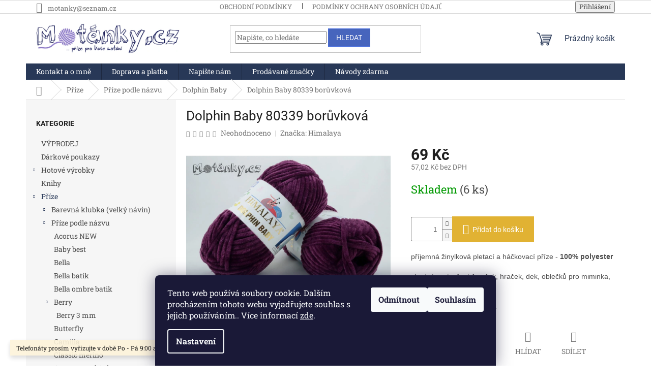

--- FILE ---
content_type: text/html; charset=utf-8
request_url: https://www.motanky.cz/dolphin-baby-2/dolphin-baby-80339/
body_size: 28660
content:
<!doctype html><html lang="cs" dir="ltr" class="header-background-light external-fonts-loaded"><head><meta charset="utf-8" /><meta name="viewport" content="width=device-width,initial-scale=1" /><title>Dolphin Baby 80339 borůvková - Motánky</title><link rel="preconnect" href="https://cdn.myshoptet.com" /><link rel="dns-prefetch" href="https://cdn.myshoptet.com" /><link rel="preload" href="https://cdn.myshoptet.com/prj/dist/master/cms/libs/jquery/jquery-1.11.3.min.js" as="script" /><link href="https://cdn.myshoptet.com/prj/dist/master/cms/templates/frontend_templates/shared/css/font-face/roboto-slab.css" rel="stylesheet"><link href="https://cdn.myshoptet.com/prj/dist/master/cms/templates/frontend_templates/shared/css/font-face/roboto.css" rel="stylesheet"><link href="https://cdn.myshoptet.com/prj/dist/master/shop/dist/font-shoptet-11.css.62c94c7785ff2cea73b2.css" rel="stylesheet"><script>
dataLayer = [];
dataLayer.push({'shoptet' : {
    "pageId": 1136,
    "pageType": "productDetail",
    "currency": "CZK",
    "currencyInfo": {
        "decimalSeparator": ",",
        "exchangeRate": 1,
        "priceDecimalPlaces": 2,
        "symbol": "K\u010d",
        "symbolLeft": 0,
        "thousandSeparator": " "
    },
    "language": "cs",
    "projectId": 221782,
    "product": {
        "id": 6522,
        "guid": "d490ed40-6c9d-11ed-85a6-0cc47a6c9c84",
        "hasVariants": false,
        "codes": [
            {
                "code": 6494,
                "quantity": "6",
                "stocks": [
                    {
                        "id": "ext",
                        "quantity": "6"
                    }
                ]
            }
        ],
        "code": "6494",
        "name": "Dolphin Baby 80339 bor\u016fvkov\u00e1",
        "appendix": "",
        "weight": 0.10000000000000001,
        "manufacturer": "Himalaya",
        "manufacturerGuid": "1EF5332B7A5F6A22B2E9DA0BA3DED3EE",
        "currentCategory": "P\u0159\u00edze | P\u0159\u00edze podle n\u00e1zvu | Dolphin Baby",
        "currentCategoryGuid": "11ece2b7-135d-11ea-beb1-002590dad85e",
        "defaultCategory": "P\u0159\u00edze | P\u0159\u00edze podle n\u00e1zvu | Dolphin Baby",
        "defaultCategoryGuid": "11ece2b7-135d-11ea-beb1-002590dad85e",
        "currency": "CZK",
        "priceWithVat": 69
    },
    "stocks": [
        {
            "id": "ext",
            "title": "Sklad",
            "isDeliveryPoint": 0,
            "visibleOnEshop": 1
        }
    ],
    "cartInfo": {
        "id": null,
        "freeShipping": false,
        "freeShippingFrom": 3000,
        "leftToFreeGift": {
            "formattedPrice": "0 K\u010d",
            "priceLeft": 0
        },
        "freeGift": false,
        "leftToFreeShipping": {
            "priceLeft": 3000,
            "dependOnRegion": 0,
            "formattedPrice": "3 000 K\u010d"
        },
        "discountCoupon": [],
        "getNoBillingShippingPrice": {
            "withoutVat": 0,
            "vat": 0,
            "withVat": 0
        },
        "cartItems": [],
        "taxMode": "ORDINARY"
    },
    "cart": [],
    "customer": {
        "priceRatio": 1,
        "priceListId": 1,
        "groupId": null,
        "registered": false,
        "mainAccount": false
    }
}});
dataLayer.push({'cookie_consent' : {
    "marketing": "denied",
    "analytics": "denied"
}});
document.addEventListener('DOMContentLoaded', function() {
    shoptet.consent.onAccept(function(agreements) {
        if (agreements.length == 0) {
            return;
        }
        dataLayer.push({
            'cookie_consent' : {
                'marketing' : (agreements.includes(shoptet.config.cookiesConsentOptPersonalisation)
                    ? 'granted' : 'denied'),
                'analytics': (agreements.includes(shoptet.config.cookiesConsentOptAnalytics)
                    ? 'granted' : 'denied')
            },
            'event': 'cookie_consent'
        });
    });
});
</script>
<meta property="og:type" content="website"><meta property="og:site_name" content="motanky.cz"><meta property="og:url" content="https://www.motanky.cz/dolphin-baby-2/dolphin-baby-80339/"><meta property="og:title" content="Dolphin Baby 80339 borůvková - Motánky"><meta name="author" content="Motánky"><meta name="web_author" content="Shoptet.cz"><meta name="dcterms.rightsHolder" content="www.motanky.cz"><meta name="robots" content="index,follow"><meta property="og:image" content="https://cdn.myshoptet.com/usr/www.motanky.cz/user/shop/big/6522_dolphin-baby-80339-boruvkova.jpg?6528e82c"><meta property="og:description" content="Dolphin Baby 80339 borůvková. příjemná žinylková pletací a háčkovací příze - 100% polyester
vhodná na tvoření čepiček, hraček, dek, oblečků pro miminka, svetrů a nákrčníků
použití od podzimu do jara"><meta name="description" content="Dolphin Baby 80339 borůvková. příjemná žinylková pletací a háčkovací příze - 100% polyester
vhodná na tvoření čepiček, hraček, dek, oblečků pro miminka, svetrů a nákrčníků
použití od podzimu do jara"><meta name="google-site-verification" content="V0Z3jlw0vI99HWBTy3KYRQDF4TIr0PnKzsSlTptaSfE"><meta property="product:price:amount" content="69"><meta property="product:price:currency" content="CZK"><style>:root {--color-primary: #283857;--color-primary-h: 220;--color-primary-s: 37%;--color-primary-l: 25%;--color-primary-hover: #132149;--color-primary-hover-h: 224;--color-primary-hover-s: 59%;--color-primary-hover-l: 18%;--color-secondary: #e1b233;--color-secondary-h: 44;--color-secondary-s: 74%;--color-secondary-l: 54%;--color-secondary-hover: #b28c24;--color-secondary-hover-h: 44;--color-secondary-hover-s: 66%;--color-secondary-hover-l: 42%;--color-tertiary: #4765bd;--color-tertiary-h: 225;--color-tertiary-s: 47%;--color-tertiary-l: 51%;--color-tertiary-hover: #486ddb;--color-tertiary-hover-h: 225;--color-tertiary-hover-s: 67%;--color-tertiary-hover-l: 57%;--color-header-background: #ffffff;--template-font: "Roboto Slab";--template-headings-font: "Roboto";--header-background-url: url("[data-uri]");--cookies-notice-background: #1A1937;--cookies-notice-color: #F8FAFB;--cookies-notice-button-hover: #f5f5f5;--cookies-notice-link-hover: #27263f;--templates-update-management-preview-mode-content: "Náhled aktualizací šablony je aktivní pro váš prohlížeč."}</style>
    
    <link href="https://cdn.myshoptet.com/prj/dist/master/shop/dist/main-11.less.5a24dcbbdabfd189c152.css" rel="stylesheet" />
                <link href="https://cdn.myshoptet.com/prj/dist/master/shop/dist/mobile-header-v1-11.less.1ee105d41b5f713c21aa.css" rel="stylesheet" />
    
    <script>var shoptet = shoptet || {};</script>
    <script src="https://cdn.myshoptet.com/prj/dist/master/shop/dist/main-3g-header.js.05f199e7fd2450312de2.js"></script>
<!-- User include --><!-- api 550(198) html code header -->

<!-- Trackovací kód - Emailkampane.cz - ZAČÁTEK KÓDU-->
    <script>
            !function(e,r,t,a,c){ localStorage.ecr=r.referrer,localStorage.ecu=e.location.href,a=r.createElement(t),c=r.getElementsByTagName(t)[0],a.async=1,a.src="https://tr-fe.emailkampane.cz/v1/app-starter.min.js",c.parentNode.insertBefore(a,c)}(window,document,"script");
    </script>
    <script>
!function(e,r,t,a,c,k){ e.EmailcampaignsTracker=a,e.ektracker=e.ektracker||function(){ (e.ektracker.q=e.ektracker.q||[]).push(arguments)},e.ektracker.t=new Date,e.ektracker.m="",c=r.createElement(t),k=r.getElementsByTagName(t)[0],c.async=1,c.src="https://tr-fe.emailkampane.cz/v1/app.min.js",k.parentNode.insertBefore(c,k)}(window,document,"script","ektracker");
        ektracker('init', "950700c8c55329");
        ektracker('pageVisit');
    </script>
    <!-- Trackovací kód - Emailkampane.cz - KONEC KÓDU-->
    
<!-- /User include --><link rel="shortcut icon" href="/favicon.ico" type="image/x-icon" /><link rel="canonical" href="https://www.motanky.cz/dolphin-baby-2/dolphin-baby-80339/" />    <script>
        var _hwq = _hwq || [];
        _hwq.push(['setKey', 'CABC3337A1665966F302BBFC9A23AFCC']);
        _hwq.push(['setTopPos', '0']);
        _hwq.push(['showWidget', '21']);
        (function() {
            var ho = document.createElement('script');
            ho.src = 'https://cz.im9.cz/direct/i/gjs.php?n=wdgt&sak=CABC3337A1665966F302BBFC9A23AFCC';
            var s = document.getElementsByTagName('script')[0]; s.parentNode.insertBefore(ho, s);
        })();
    </script>
    <!-- Global site tag (gtag.js) - Google Analytics -->
    <script async src="https://www.googletagmanager.com/gtag/js?id=G-8VMCKPL1WN"></script>
    <script>
        
        window.dataLayer = window.dataLayer || [];
        function gtag(){dataLayer.push(arguments);}
        

                    console.debug('default consent data');

            gtag('consent', 'default', {"ad_storage":"denied","analytics_storage":"denied","ad_user_data":"denied","ad_personalization":"denied","wait_for_update":500});
            dataLayer.push({
                'event': 'default_consent'
            });
        
        gtag('js', new Date());

        
                gtag('config', 'G-8VMCKPL1WN', {"groups":"GA4","send_page_view":false,"content_group":"productDetail","currency":"CZK","page_language":"cs"});
        
        
        
        
        
        
                    gtag('event', 'page_view', {"send_to":"GA4","page_language":"cs","content_group":"productDetail","currency":"CZK"});
        
                gtag('set', 'currency', 'CZK');

        gtag('event', 'view_item', {
            "send_to": "UA",
            "items": [
                {
                    "id": "6494",
                    "name": "Dolphin Baby 80339 bor\u016fvkov\u00e1",
                    "category": "P\u0159\u00edze \/ P\u0159\u00edze podle n\u00e1zvu \/ Dolphin Baby",
                                        "brand": "Himalaya",
                                                            "price": 57.02
                }
            ]
        });
        
        
        
        
        
                    gtag('event', 'view_item', {"send_to":"GA4","page_language":"cs","content_group":"productDetail","value":57.020000000000003,"currency":"CZK","items":[{"item_id":"6494","item_name":"Dolphin Baby 80339 bor\u016fvkov\u00e1","item_brand":"Himalaya","item_category":"P\u0159\u00edze","item_category2":"P\u0159\u00edze podle n\u00e1zvu","item_category3":"Dolphin Baby","price":57.020000000000003,"quantity":1,"index":0}]});
        
        
        
        
        
        
        
        document.addEventListener('DOMContentLoaded', function() {
            if (typeof shoptet.tracking !== 'undefined') {
                for (var id in shoptet.tracking.bannersList) {
                    gtag('event', 'view_promotion', {
                        "send_to": "UA",
                        "promotions": [
                            {
                                "id": shoptet.tracking.bannersList[id].id,
                                "name": shoptet.tracking.bannersList[id].name,
                                "position": shoptet.tracking.bannersList[id].position
                            }
                        ]
                    });
                }
            }

            shoptet.consent.onAccept(function(agreements) {
                if (agreements.length !== 0) {
                    console.debug('gtag consent accept');
                    var gtagConsentPayload =  {
                        'ad_storage': agreements.includes(shoptet.config.cookiesConsentOptPersonalisation)
                            ? 'granted' : 'denied',
                        'analytics_storage': agreements.includes(shoptet.config.cookiesConsentOptAnalytics)
                            ? 'granted' : 'denied',
                                                                                                'ad_user_data': agreements.includes(shoptet.config.cookiesConsentOptPersonalisation)
                            ? 'granted' : 'denied',
                        'ad_personalization': agreements.includes(shoptet.config.cookiesConsentOptPersonalisation)
                            ? 'granted' : 'denied',
                        };
                    console.debug('update consent data', gtagConsentPayload);
                    gtag('consent', 'update', gtagConsentPayload);
                    dataLayer.push(
                        { 'event': 'update_consent' }
                    );
                }
            });
        });
    </script>
<script>
    (function(t, r, a, c, k, i, n, g) { t['ROIDataObject'] = k;
    t[k]=t[k]||function(){ (t[k].q=t[k].q||[]).push(arguments) },t[k].c=i;n=r.createElement(a),
    g=r.getElementsByTagName(a)[0];n.async=1;n.src=c;g.parentNode.insertBefore(n,g)
    })(window, document, 'script', '//www.heureka.cz/ocm/sdk.js?source=shoptet&version=2&page=product_detail', 'heureka', 'cz');

    heureka('set_user_consent', 0);
</script>
</head><body class="desktop id-1136 in-dolphin-baby-2 template-11 type-product type-detail multiple-columns-body columns-mobile-2 columns-3 ums_forms_redesign--off ums_a11y_category_page--on ums_discussion_rating_forms--off ums_flags_display_unification--on ums_a11y_login--on mobile-header-version-1"><noscript>
    <style>
        #header {
            padding-top: 0;
            position: relative !important;
            top: 0;
        }
        .header-navigation {
            position: relative !important;
        }
        .overall-wrapper {
            margin: 0 !important;
        }
        body:not(.ready) {
            visibility: visible !important;
        }
    </style>
    <div class="no-javascript">
        <div class="no-javascript__title">Musíte změnit nastavení vašeho prohlížeče</div>
        <div class="no-javascript__text">Podívejte se na: <a href="https://www.google.com/support/bin/answer.py?answer=23852">Jak povolit JavaScript ve vašem prohlížeči</a>.</div>
        <div class="no-javascript__text">Pokud používáte software na blokování reklam, může být nutné povolit JavaScript z této stránky.</div>
        <div class="no-javascript__text">Děkujeme.</div>
    </div>
</noscript>

        <div id="fb-root"></div>
        <script>
            window.fbAsyncInit = function() {
                FB.init({
                    autoLogAppEvents : true,
                    xfbml            : true,
                    version          : 'v24.0'
                });
            };
        </script>
        <script async defer crossorigin="anonymous" src="https://connect.facebook.net/cs_CZ/sdk.js#xfbml=1&version=v24.0"></script>    <div class="siteCookies siteCookies--bottom siteCookies--dark js-siteCookies" role="dialog" data-testid="cookiesPopup" data-nosnippet>
        <div class="siteCookies__form">
            <div class="siteCookies__content">
                <div class="siteCookies__text">
                    Tento web používá soubory cookie. Dalším procházením tohoto webu vyjadřujete souhlas s jejich používáním.. Více informací <a href="https://221782.myshoptet.com/podminky-ochrany-osobnich-udaju/" target="\">zde</a>.
                </div>
                <p class="siteCookies__links">
                    <button class="siteCookies__link js-cookies-settings" aria-label="Nastavení cookies" data-testid="cookiesSettings">Nastavení</button>
                </p>
            </div>
            <div class="siteCookies__buttonWrap">
                                    <button class="siteCookies__button js-cookiesConsentSubmit" value="reject" aria-label="Odmítnout cookies" data-testid="buttonCookiesReject">Odmítnout</button>
                                <button class="siteCookies__button js-cookiesConsentSubmit" value="all" aria-label="Přijmout cookies" data-testid="buttonCookiesAccept">Souhlasím</button>
            </div>
        </div>
        <script>
            document.addEventListener("DOMContentLoaded", () => {
                const siteCookies = document.querySelector('.js-siteCookies');
                document.addEventListener("scroll", shoptet.common.throttle(() => {
                    const st = document.documentElement.scrollTop;
                    if (st > 1) {
                        siteCookies.classList.add('siteCookies--scrolled');
                    } else {
                        siteCookies.classList.remove('siteCookies--scrolled');
                    }
                }, 100));
            });
        </script>
    </div>
<a href="#content" class="skip-link sr-only">Přejít na obsah</a><div class="overall-wrapper"><div class="site-msg information"><div class="container"><div class="text">Telefonáty prosím vyřizujte v době Po - Pá 9:00 až 17.00</div><div class="close js-close-information-msg"></div></div></div><div class="user-action"><div class="container">
    <div class="user-action-in">
                    <div id="login" class="user-action-login popup-widget login-widget" role="dialog" aria-labelledby="loginHeading">
        <div class="popup-widget-inner">
                            <h2 id="loginHeading">Přihlášení k vašemu účtu</h2><div id="customerLogin"><form action="/action/Customer/Login/" method="post" id="formLoginIncluded" class="csrf-enabled formLogin" data-testid="formLogin"><input type="hidden" name="referer" value="" /><div class="form-group"><div class="input-wrapper email js-validated-element-wrapper no-label"><input type="email" name="email" class="form-control" autofocus placeholder="E-mailová adresa (např. jan@novak.cz)" data-testid="inputEmail" autocomplete="email" required /></div></div><div class="form-group"><div class="input-wrapper password js-validated-element-wrapper no-label"><input type="password" name="password" class="form-control" placeholder="Heslo" data-testid="inputPassword" autocomplete="current-password" required /><span class="no-display">Nemůžete vyplnit toto pole</span><input type="text" name="surname" value="" class="no-display" /></div></div><div class="form-group"><div class="login-wrapper"><button type="submit" class="btn btn-secondary btn-text btn-login" data-testid="buttonSubmit">Přihlásit se</button><div class="password-helper"><a href="/registrace/" data-testid="signup" rel="nofollow">Nová registrace</a><a href="/klient/zapomenute-heslo/" rel="nofollow">Zapomenuté heslo</a></div></div></div></form>
</div>                    </div>
    </div>

                            <div id="cart-widget" class="user-action-cart popup-widget cart-widget loader-wrapper" data-testid="popupCartWidget" role="dialog" aria-hidden="true">
    <div class="popup-widget-inner cart-widget-inner place-cart-here">
        <div class="loader-overlay">
            <div class="loader"></div>
        </div>
    </div>

    <div class="cart-widget-button">
        <a href="/kosik/" class="btn btn-conversion" id="continue-order-button" rel="nofollow" data-testid="buttonNextStep">Pokračovat do košíku</a>
    </div>
</div>
            </div>
</div>
</div><div class="top-navigation-bar" data-testid="topNavigationBar">

    <div class="container">

        <div class="top-navigation-contacts">
            <strong>Zákaznická podpora:</strong><a href="mailto:motanky@seznam.cz" class="project-email" data-testid="contactboxEmail"><span>motanky@seznam.cz</span></a>        </div>

                            <div class="top-navigation-menu">
                <div class="top-navigation-menu-trigger"></div>
                <ul class="top-navigation-bar-menu">
                                            <li class="top-navigation-menu-item-39">
                            <a href="/obchodni-podminky/">Obchodní podmínky</a>
                        </li>
                                            <li class="top-navigation-menu-item-691">
                            <a href="/podminky-ochrany-osobnich-udaju/">Podmínky ochrany osobních údajů </a>
                        </li>
                                            <li class="top-navigation-menu-item-868">
                            <a href="/doprava-a-platba/">Doprava a platba</a>
                        </li>
                                            <li class="top-navigation-menu-item-883">
                            <a href="/pouceni-o-pravu-na-odstoupeni-od-smlouvy/">Poučení o právu na odstoupení od smlouvy</a>
                        </li>
                                            <li class="top-navigation-menu-item-886">
                            <a href="/formular-pro-odstoupeni-od-smlouvy/">Formulář pro odstoupení od smlouvy</a>
                        </li>
                                            <li class="top-navigation-menu-item-889">
                            <a href="/reklamacni-protokol/">Reklamační protokol</a>
                        </li>
                                    </ul>
                <ul class="top-navigation-bar-menu-helper"></ul>
            </div>
        
        <div class="top-navigation-tools">
            <div class="responsive-tools">
                <a href="#" class="toggle-window" data-target="search" aria-label="Hledat" data-testid="linkSearchIcon"></a>
                                                            <a href="#" class="toggle-window" data-target="login"></a>
                                                    <a href="#" class="toggle-window" data-target="navigation" aria-label="Menu" data-testid="hamburgerMenu"></a>
            </div>
                        <button class="top-nav-button top-nav-button-login toggle-window" type="button" data-target="login" aria-haspopup="dialog" aria-controls="login" aria-expanded="false" data-testid="signin"><span>Přihlášení</span></button>        </div>

    </div>

</div>
<header id="header"><div class="container navigation-wrapper">
    <div class="header-top">
        <div class="site-name-wrapper">
            <div class="site-name"><a href="/" data-testid="linkWebsiteLogo"><img src="https://cdn.myshoptet.com/usr/www.motanky.cz/user/logos/motanky.png" alt="Motánky" fetchpriority="low" /></a></div>        </div>
        <div class="search" itemscope itemtype="https://schema.org/WebSite">
            <meta itemprop="headline" content="Dolphin Baby"/><meta itemprop="url" content="https://www.motanky.cz"/><meta itemprop="text" content="Dolphin Baby 80339 borůvková. příjemná žinylková pletací a háčkovací příze - 100% polyester vhodná na tvoření čepiček, hraček, dek, oblečků pro miminka, svetrů a nákrčníků použití od podzimu do jara"/>            <form action="/action/ProductSearch/prepareString/" method="post"
    id="formSearchForm" class="search-form compact-form js-search-main"
    itemprop="potentialAction" itemscope itemtype="https://schema.org/SearchAction" data-testid="searchForm">
    <fieldset>
        <meta itemprop="target"
            content="https://www.motanky.cz/vyhledavani/?string={string}"/>
        <input type="hidden" name="language" value="cs"/>
        
            
<input
    type="search"
    name="string"
        class="query-input form-control search-input js-search-input"
    placeholder="Napište, co hledáte"
    autocomplete="off"
    required
    itemprop="query-input"
    aria-label="Vyhledávání"
    data-testid="searchInput"
>
            <button type="submit" class="btn btn-default" data-testid="searchBtn">Hledat</button>
        
    </fieldset>
</form>
        </div>
        <div class="navigation-buttons">
                
    <a href="/kosik/" class="btn btn-icon toggle-window cart-count" data-target="cart" data-hover="true" data-redirect="true" data-testid="headerCart" rel="nofollow" aria-haspopup="dialog" aria-expanded="false" aria-controls="cart-widget">
        
                <span class="sr-only">Nákupní košík</span>
        
            <span class="cart-price visible-lg-inline-block" data-testid="headerCartPrice">
                                    Prázdný košík                            </span>
        
    
            </a>
        </div>
    </div>
    <nav id="navigation" aria-label="Hlavní menu" data-collapsible="true"><div class="navigation-in menu"><ul class="menu-level-1" role="menubar" data-testid="headerMenuItems"><li class="menu-item-924" role="none"><a href="/kontakt-a-o-mne/" data-testid="headerMenuItem" role="menuitem" aria-expanded="false"><b>Kontakt a o mně</b></a></li>
<li class="menu-item-868" role="none"><a href="/doprava-a-platba/" data-testid="headerMenuItem" role="menuitem" aria-expanded="false"><b>Doprava a platba</b></a></li>
<li class="menu-item--6" role="none"><a href="/napiste-nam/" data-testid="headerMenuItem" role="menuitem" aria-expanded="false"><b>Napište nám</b></a></li>
<li class="menu-item--24" role="none"><a href="/znacka/" data-testid="headerMenuItem" role="menuitem" aria-expanded="false"><b>Prodávané značky</b></a></li>
<li class="menu-item-778 ext" role="none"><a href="/navody/" data-testid="headerMenuItem" role="menuitem" aria-haspopup="true" aria-expanded="false"><b>Návody zdarma</b><span class="submenu-arrow"></span></a><ul class="menu-level-2" aria-label="Návody zdarma" tabindex="-1" role="menu"><li class="" role="none"><a href="/navody/hackovana-deka-z-reliefnich-sloupku/" class="menu-image" data-testid="headerMenuItem" tabindex="-1" aria-hidden="true"><img src="data:image/svg+xml,%3Csvg%20width%3D%22140%22%20height%3D%22100%22%20xmlns%3D%22http%3A%2F%2Fwww.w3.org%2F2000%2Fsvg%22%3E%3C%2Fsvg%3E" alt="" aria-hidden="true" width="140" height="100"  data-src="https://cdn.myshoptet.com/usr/www.motanky.cz/user/articles/images/img_7899.jpg" fetchpriority="low" /></a><div><a href="/navody/hackovana-deka-z-reliefnich-sloupku/" data-testid="headerMenuItem" role="menuitem"><span>Háčkovaná deka z reliéfních sloupků</span></a>
                        </div></li><li class="" role="none"><a href="/navody/hackovana-letni-deka-summer/" class="menu-image" data-testid="headerMenuItem" tabindex="-1" aria-hidden="true"><img src="data:image/svg+xml,%3Csvg%20width%3D%22140%22%20height%3D%22100%22%20xmlns%3D%22http%3A%2F%2Fwww.w3.org%2F2000%2Fsvg%22%3E%3C%2Fsvg%3E" alt="" aria-hidden="true" width="140" height="100"  data-src="https://cdn.myshoptet.com/usr/www.motanky.cz/user/articles/images/img_1623.jpg" fetchpriority="low" /></a><div><a href="/navody/hackovana-letni-deka-summer/" data-testid="headerMenuItem" role="menuitem"><span>Háčkovaná letní deka Summer</span></a>
                        </div></li><li class="" role="none"><a href="/navody/hackovana-vlnkova-deka-senfoni/" class="menu-image" data-testid="headerMenuItem" tabindex="-1" aria-hidden="true"><img src="data:image/svg+xml,%3Csvg%20width%3D%22140%22%20height%3D%22100%22%20xmlns%3D%22http%3A%2F%2Fwww.w3.org%2F2000%2Fsvg%22%3E%3C%2Fsvg%3E" alt="" aria-hidden="true" width="140" height="100"  data-src="https://cdn.myshoptet.com/usr/www.motanky.cz/user/articles/images/fb_img_1592646659271.jpg" fetchpriority="low" /></a><div><a href="/navody/hackovana-vlnkova-deka-senfoni/" data-testid="headerMenuItem" role="menuitem"><span>Háčkovaná vlnková deka SENFONI</span></a>
                        </div></li><li class="" role="none"><a href="/navody/hackovany-slonik/" class="menu-image" data-testid="headerMenuItem" tabindex="-1" aria-hidden="true"><img src="data:image/svg+xml,%3Csvg%20width%3D%22140%22%20height%3D%22100%22%20xmlns%3D%22http%3A%2F%2Fwww.w3.org%2F2000%2Fsvg%22%3E%3C%2Fsvg%3E" alt="" aria-hidden="true" width="140" height="100"  data-src="https://cdn.myshoptet.com/usr/www.motanky.cz/user/articles/images/upraven___slon.jpg" fetchpriority="low" /></a><div><a href="/navody/hackovany-slonik/" data-testid="headerMenuItem" role="menuitem"><span>Háčkovaný sloník</span></a>
                        </div></li><li class="" role="none"><a href="/navody/hackovana-cepice-z-prize-waltz/" class="menu-image" data-testid="headerMenuItem" tabindex="-1" aria-hidden="true"><img src="data:image/svg+xml,%3Csvg%20width%3D%22140%22%20height%3D%22100%22%20xmlns%3D%22http%3A%2F%2Fwww.w3.org%2F2000%2Fsvg%22%3E%3C%2Fsvg%3E" alt="" aria-hidden="true" width="140" height="100"  data-src="https://cdn.myshoptet.com/usr/www.motanky.cz/user/articles/images/__epice.jpg" fetchpriority="low" /></a><div><a href="/navody/hackovana-cepice-z-prize-waltz/" data-testid="headerMenuItem" role="menuitem"><span>Háčkovaná čepice z příze WALTZ</span></a>
                        </div></li><li class="" role="none"><a href="/navody/hackovane-crossbody/" class="menu-image" data-testid="headerMenuItem" tabindex="-1" aria-hidden="true"><img src="data:image/svg+xml,%3Csvg%20width%3D%22140%22%20height%3D%22100%22%20xmlns%3D%22http%3A%2F%2Fwww.w3.org%2F2000%2Fsvg%22%3E%3C%2Fsvg%3E" alt="" aria-hidden="true" width="140" height="100"  data-src="https://cdn.myshoptet.com/usr/www.motanky.cz/user/articles/images/img_5553.jpg" fetchpriority="low" /></a><div><a href="/navody/hackovane-crossbody/" data-testid="headerMenuItem" role="menuitem"><span>Háčkované crossbody </span></a>
                        </div></li><li class="" role="none"><a href="/navody/hackovany-vejirkovy-satecek-k-uvazani-na-hlavu/" class="menu-image" data-testid="headerMenuItem" tabindex="-1" aria-hidden="true"><img src="data:image/svg+xml,%3Csvg%20width%3D%22140%22%20height%3D%22100%22%20xmlns%3D%22http%3A%2F%2Fwww.w3.org%2F2000%2Fsvg%22%3E%3C%2Fsvg%3E" alt="" aria-hidden="true" width="140" height="100"  data-src="https://cdn.myshoptet.com/usr/www.motanky.cz/user/articles/images/6.jpg" fetchpriority="low" /></a><div><a href="/navody/hackovany-vejirkovy-satecek-k-uvazani-na-hlavu/" data-testid="headerMenuItem" role="menuitem"><span>Háčkovaný vějířkový šáteček k uvázání na hlavu</span></a>
                        </div></li><li class="" role="none"><a href="/navody/jak-obhackovat-polystyrenovy-venec/" class="menu-image" data-testid="headerMenuItem" tabindex="-1" aria-hidden="true"><img src="data:image/svg+xml,%3Csvg%20width%3D%22140%22%20height%3D%22100%22%20xmlns%3D%22http%3A%2F%2Fwww.w3.org%2F2000%2Fsvg%22%3E%3C%2Fsvg%3E" alt="" aria-hidden="true" width="140" height="100"  data-src="https://cdn.myshoptet.com/usr/www.motanky.cz/user/articles/images/img_2429.jpg" fetchpriority="low" /></a><div><a href="/navody/jak-obhackovat-polystyrenovy-venec/" data-testid="headerMenuItem" role="menuitem"><span>Jak obháčkovat polystyrenový věnec</span></a>
                        </div></li><li class="" role="none"><a href="/navody/hackovana-deka-se-sdicky/" class="menu-image" data-testid="headerMenuItem" tabindex="-1" aria-hidden="true"><img src="data:image/svg+xml,%3Csvg%20width%3D%22140%22%20height%3D%22100%22%20xmlns%3D%22http%3A%2F%2Fwww.w3.org%2F2000%2Fsvg%22%3E%3C%2Fsvg%3E" alt="" aria-hidden="true" width="140" height="100"  data-src="https://cdn.myshoptet.com/usr/www.motanky.cz/user/articles/images/img_2464.jpg" fetchpriority="low" /></a><div><a href="/navody/hackovana-deka-se-sdicky/" data-testid="headerMenuItem" role="menuitem"><span>Háčkovaná deka se srdíčky</span></a>
                        </div></li><li class="" role="none"><a href="/navody/hackovana-deka-s-vlnkami/" class="menu-image" data-testid="headerMenuItem" tabindex="-1" aria-hidden="true"><img src="data:image/svg+xml,%3Csvg%20width%3D%22140%22%20height%3D%22100%22%20xmlns%3D%22http%3A%2F%2Fwww.w3.org%2F2000%2Fsvg%22%3E%3C%2Fsvg%3E" alt="" aria-hidden="true" width="140" height="100"  data-src="https://cdn.myshoptet.com/usr/www.motanky.cz/user/articles/images/deka_zelen__.jpg" fetchpriority="low" /></a><div><a href="/navody/hackovana-deka-s-vlnkami/" data-testid="headerMenuItem" role="menuitem"><span>Háčkovaná deka s vlnkami</span></a>
                        </div></li><li class="" role="none"><a href="/navody/hackovana-vanocni-hvezdicka/" class="menu-image" data-testid="headerMenuItem" tabindex="-1" aria-hidden="true"><img src="data:image/svg+xml,%3Csvg%20width%3D%22140%22%20height%3D%22100%22%20xmlns%3D%22http%3A%2F%2Fwww.w3.org%2F2000%2Fsvg%22%3E%3C%2Fsvg%3E" alt="" aria-hidden="true" width="140" height="100"  data-src="https://cdn.myshoptet.com/usr/www.motanky.cz/user/articles/images/p1350995.jpg" fetchpriority="low" /></a><div><a href="/navody/hackovana-vanocni-hvezdicka/" data-testid="headerMenuItem" role="menuitem"><span>Háčkovaná vánoční hvězdička</span></a>
                        </div></li><li class="" role="none"><a href="/navody/hackovany-vanocni-stromecek/" class="menu-image" data-testid="headerMenuItem" tabindex="-1" aria-hidden="true"><img src="data:image/svg+xml,%3Csvg%20width%3D%22140%22%20height%3D%22100%22%20xmlns%3D%22http%3A%2F%2Fwww.w3.org%2F2000%2Fsvg%22%3E%3C%2Fsvg%3E" alt="" aria-hidden="true" width="140" height="100"  data-src="https://cdn.myshoptet.com/usr/www.motanky.cz/user/articles/images/fb_img_1593423900812.jpg" fetchpriority="low" /></a><div><a href="/navody/hackovany-vanocni-stromecek/" data-testid="headerMenuItem" role="menuitem"><span>Háčkovaný vánoční stromeček </span></a>
                        </div></li><li class="" role="none"><a href="/navody/hackovana-cepicka-se-srdicky/" class="menu-image" data-testid="headerMenuItem" tabindex="-1" aria-hidden="true"><img src="data:image/svg+xml,%3Csvg%20width%3D%22140%22%20height%3D%22100%22%20xmlns%3D%22http%3A%2F%2Fwww.w3.org%2F2000%2Fsvg%22%3E%3C%2Fsvg%3E" alt="" aria-hidden="true" width="140" height="100"  data-src="https://cdn.myshoptet.com/usr/www.motanky.cz/user/articles/images/p1340382.jpg" fetchpriority="low" /></a><div><a href="/navody/hackovana-cepicka-se-srdicky/" data-testid="headerMenuItem" role="menuitem"><span>Háčkovaná čepička se srdíčky</span></a>
                        </div></li><li class="" role="none"><a href="/navody/hackovana-zalozka-pastelka/" class="menu-image" data-testid="headerMenuItem" tabindex="-1" aria-hidden="true"><img src="data:image/svg+xml,%3Csvg%20width%3D%22140%22%20height%3D%22100%22%20xmlns%3D%22http%3A%2F%2Fwww.w3.org%2F2000%2Fsvg%22%3E%3C%2Fsvg%3E" alt="" aria-hidden="true" width="140" height="100"  data-src="https://cdn.myshoptet.com/usr/www.motanky.cz/user/articles/images/p1330531.jpg" fetchpriority="low" /></a><div><a href="/navody/hackovana-zalozka-pastelka/" data-testid="headerMenuItem" role="menuitem"><span>Háčkovaná záložka pastelka</span></a>
                        </div></li><li class="" role="none"><a href="/navody/hackovany-potah-na-polstarek-ze-ctvercu/" class="menu-image" data-testid="headerMenuItem" tabindex="-1" aria-hidden="true"><img src="data:image/svg+xml,%3Csvg%20width%3D%22140%22%20height%3D%22100%22%20xmlns%3D%22http%3A%2F%2Fwww.w3.org%2F2000%2Fsvg%22%3E%3C%2Fsvg%3E" alt="" aria-hidden="true" width="140" height="100"  data-src="https://cdn.myshoptet.com/usr/www.motanky.cz/user/articles/images/p1300868.jpg" fetchpriority="low" /></a><div><a href="/navody/hackovany-potah-na-polstarek-ze-ctvercu/" data-testid="headerMenuItem" role="menuitem"><span>Háčkovaný potah na polštářek ze čtverců</span></a>
                        </div></li><li class="" role="none"><a href="/navody/hackovane-pouzdro-na-drobne-nezbytnosti/" class="menu-image" data-testid="headerMenuItem" tabindex="-1" aria-hidden="true"><img src="data:image/svg+xml,%3Csvg%20width%3D%22140%22%20height%3D%22100%22%20xmlns%3D%22http%3A%2F%2Fwww.w3.org%2F2000%2Fsvg%22%3E%3C%2Fsvg%3E" alt="" aria-hidden="true" width="140" height="100"  data-src="https://cdn.myshoptet.com/usr/www.motanky.cz/user/articles/images/p1300098.jpg" fetchpriority="low" /></a><div><a href="/navody/hackovane-pouzdro-na-drobne-nezbytnosti/" data-testid="headerMenuItem" role="menuitem"><span>Háčkované pouzdro na drobné nezbytnosti</span></a>
                        </div></li><li class="" role="none"><a href="/navody/hackovana-deka-se-srdicky/" class="menu-image" data-testid="headerMenuItem" tabindex="-1" aria-hidden="true"><img src="data:image/svg+xml,%3Csvg%20width%3D%22140%22%20height%3D%22100%22%20xmlns%3D%22http%3A%2F%2Fwww.w3.org%2F2000%2Fsvg%22%3E%3C%2Fsvg%3E" alt="" aria-hidden="true" width="140" height="100"  data-src="https://cdn.myshoptet.com/usr/www.motanky.cz/user/articles/images/deka___vodn__.png" fetchpriority="low" /></a><div><a href="/navody/hackovana-deka-se-srdicky/" data-testid="headerMenuItem" role="menuitem"><span>Háčkovaná deka ze čtverců se srdíčky</span></a>
                        </div></li></ul></li>
<li class="appended-category menu-item-1544" role="none"><a href="/vyprodej/"><b>VÝPRODEJ</b></a></li><li class="appended-category menu-item-1565" role="none"><a href="/darkove-poukazy/"><b>Dárkové poukazy</b></a></li><li class="appended-category menu-item-1825 ext" role="none"><a href="/hotove-vyrobky/"><b>Hotové výrobky</b><span class="submenu-arrow" role="menuitem"></span></a><ul class="menu-level-2 menu-level-2-appended" role="menu"><li class="menu-item-1977" role="none"><a href="/damske/" data-testid="headerMenuItem" role="menuitem"><span>Dámské</span></a></li><li class="menu-item-1980" role="none"><a href="/panske/" data-testid="headerMenuItem" role="menuitem"><span>Pánské</span></a></li><li class="menu-item-1983" role="none"><a href="/detske/" data-testid="headerMenuItem" role="menuitem"><span>Dětské</span></a></li></ul></li><li class="appended-category menu-item-2012" role="none"><a href="/knihy/"><b>Knihy</b></a></li><li class="appended-category menu-item-1274 ext" role="none"><a href="/prize-2/"><b>Příze</b><span class="submenu-arrow" role="menuitem"></span></a><ul class="menu-level-2 menu-level-2-appended" role="menu"><li class="menu-item-1289" role="none"><a href="/barevna-klubka/" data-testid="headerMenuItem" role="menuitem"><span>Barevná klubka (velký návin)</span></a></li><li class="menu-item-1106" role="none"><a href="/prize-podle-nazvu/" data-testid="headerMenuItem" role="menuitem"><span>Příze podle názvu</span></a></li><li class="menu-item-1091" role="none"><a href="/prize-podle-slozeni/" data-testid="headerMenuItem" role="menuitem"><span>Příze podle složení</span></a></li><li class="menu-item-694" role="none"><a href="/prize/" data-testid="headerMenuItem" role="menuitem"><span>Příze podle výrobce</span></a></li><li class="menu-item-1400" role="none"><a href="/snurkove-prize/" data-testid="headerMenuItem" role="menuitem"><span>Šňůrkové příze</span></a></li></ul></li><li class="appended-category menu-item-957 ext" role="none"><a href="/bambule/"><b>BAMBULE</b><span class="submenu-arrow" role="menuitem"></span></a><ul class="menu-level-2 menu-level-2-appended" role="menu"><li class="menu-item-1721" role="none"><a href="/bambule-mia-handmade-design/" data-testid="headerMenuItem" role="menuitem"><span>Bambule Mia Handmade Design</span></a></li></ul></li><li class="appended-category menu-item-787 ext" role="none"><a href="/drobna-galanterie/"><b>drobná galanterie</b><span class="submenu-arrow" role="menuitem"></span></a><ul class="menu-level-2 menu-level-2-appended" role="menu"><li class="menu-item-862" role="none"><a href="/jehly/" data-testid="headerMenuItem" role="menuitem"><span>jehly</span></a></li><li class="menu-item-802" role="none"><a href="/knofliky/" data-testid="headerMenuItem" role="menuitem"><span>knoflíky</span></a></li><li class="menu-item-915" role="none"><a href="/komponenty-k-vyrobe-hracek/" data-testid="headerMenuItem" role="menuitem"><span>komponenty k výrobě hraček</span></a></li><li class="menu-item-1765" role="none"><a href="/komponenty-k-vyrobe-kabelek/" data-testid="headerMenuItem" role="menuitem"><span>komponenty k výrobě kabelek</span></a></li><li class="menu-item-1946" role="none"><a href="/kozena-galanterie/" data-testid="headerMenuItem" role="menuitem"><span>kožená galanterie</span></a></li><li class="menu-item-903" role="none"><a href="/krejcovske-metry/" data-testid="headerMenuItem" role="menuitem"><span>krejčovské metry</span></a></li><li class="menu-item-999" role="none"><a href="/meridlo-jehlic/" data-testid="headerMenuItem" role="menuitem"><span>měřidlo jehlic</span></a></li><li class="menu-item-1723" role="none"><a href="/nuzky-cvakacky/" data-testid="headerMenuItem" role="menuitem"><span>Nůžky cvakačky</span></a></li><li class="menu-item-1771" role="none"><a href="/ocicka/" data-testid="headerMenuItem" role="menuitem"><span>očička</span></a></li><li class="menu-item-1854" role="none"><a href="/pripletaci-nite/" data-testid="headerMenuItem" role="menuitem"><span>Připlétací nitě</span></a></li><li class="menu-item-793" role="none"><a href="/rasy/" data-testid="headerMenuItem" role="menuitem"><span>řasy</span></a></li><li class="menu-item-826" role="none"><a href="/znackovace-ok/" data-testid="headerMenuItem" role="menuitem"><span>značkovače ok</span></a></li></ul></li><li class="appended-category menu-item-966 ext" role="none"><a href="/drevene-doplnky/"><b>Dřevěné doplňky</b><span class="submenu-arrow" role="menuitem"></span></a><ul class="menu-level-2 menu-level-2-appended" role="menu"><li class="menu-item-981" role="none"><a href="/drevene-stojanky/" data-testid="headerMenuItem" role="menuitem"><span>Dřevěné stojánky</span></a></li><li class="menu-item-1951" role="none"><a href="/krouzky/" data-testid="headerMenuItem" role="menuitem"><span>kroužky</span></a></li><li class="menu-item-975" role="none"><a href="/vika-dna-podsalky/" data-testid="headerMenuItem" role="menuitem"><span>Víka, dna a podšálky</span></a></li></ul></li><li class="appended-category menu-item-805 ext" role="none"><a href="/hacky-a-jehlice/"><b>háčky a jehlice</b><span class="submenu-arrow" role="menuitem"></span></a><ul class="menu-level-2 menu-level-2-appended" role="menu"><li class="menu-item-811" role="none"><a href="/hacky/" data-testid="headerMenuItem" role="menuitem"><span>háčky</span></a></li><li class="menu-item-891" role="none"><a href="/jehlice-rovne/" data-testid="headerMenuItem" role="menuitem"><span>jehlice</span></a></li></ul></li></ul>
    <ul class="navigationActions" role="menu">
                            <li role="none">
                                    <a href="/login/?backTo=%2Fdolphin-baby-2%2Fdolphin-baby-80339%2F" rel="nofollow" data-testid="signin" role="menuitem"><span>Přihlášení</span></a>
                            </li>
                        </ul>
</div><span class="navigation-close"></span></nav><div class="menu-helper" data-testid="hamburgerMenu"><span>Více</span></div>
</div></header><!-- / header -->


                    <div class="container breadcrumbs-wrapper">
            <div class="breadcrumbs navigation-home-icon-wrapper" itemscope itemtype="https://schema.org/BreadcrumbList">
                                                                            <span id="navigation-first" data-basetitle="Motánky" itemprop="itemListElement" itemscope itemtype="https://schema.org/ListItem">
                <a href="/" itemprop="item" class="navigation-home-icon"><span class="sr-only" itemprop="name">Domů</span></a>
                <span class="navigation-bullet">/</span>
                <meta itemprop="position" content="1" />
            </span>
                                <span id="navigation-1" itemprop="itemListElement" itemscope itemtype="https://schema.org/ListItem">
                <a href="/prize-2/" itemprop="item" data-testid="breadcrumbsSecondLevel"><span itemprop="name">Příze</span></a>
                <span class="navigation-bullet">/</span>
                <meta itemprop="position" content="2" />
            </span>
                                <span id="navigation-2" itemprop="itemListElement" itemscope itemtype="https://schema.org/ListItem">
                <a href="/prize-podle-nazvu/" itemprop="item" data-testid="breadcrumbsSecondLevel"><span itemprop="name">Příze podle názvu</span></a>
                <span class="navigation-bullet">/</span>
                <meta itemprop="position" content="3" />
            </span>
                                <span id="navigation-3" itemprop="itemListElement" itemscope itemtype="https://schema.org/ListItem">
                <a href="/dolphin-baby-2/" itemprop="item" data-testid="breadcrumbsSecondLevel"><span itemprop="name">Dolphin Baby</span></a>
                <span class="navigation-bullet">/</span>
                <meta itemprop="position" content="4" />
            </span>
                                            <span id="navigation-4" itemprop="itemListElement" itemscope itemtype="https://schema.org/ListItem" data-testid="breadcrumbsLastLevel">
                <meta itemprop="item" content="https://www.motanky.cz/dolphin-baby-2/dolphin-baby-80339/" />
                <meta itemprop="position" content="5" />
                <span itemprop="name" data-title="Dolphin Baby 80339 borůvková">Dolphin Baby 80339 borůvková <span class="appendix"></span></span>
            </span>
            </div>
        </div>
    
<div id="content-wrapper" class="container content-wrapper">
    
    <div class="content-wrapper-in">
                                                <aside class="sidebar sidebar-left"  data-testid="sidebarMenu">
                                                                                                <div class="sidebar-inner">
                                                                                                        <div class="box box-bg-variant box-categories">    <div class="skip-link__wrapper">
        <span id="categories-start" class="skip-link__target js-skip-link__target sr-only" tabindex="-1">&nbsp;</span>
        <a href="#categories-end" class="skip-link skip-link--start sr-only js-skip-link--start">Přeskočit kategorie</a>
    </div>

<h4>Kategorie</h4>


<div id="categories"><div class="categories cat-01 expanded" id="cat-1544"><div class="topic"><a href="/vyprodej/">VÝPRODEJ<span class="cat-trigger">&nbsp;</span></a></div></div><div class="categories cat-02 expanded" id="cat-1565"><div class="topic"><a href="/darkove-poukazy/">Dárkové poukazy<span class="cat-trigger">&nbsp;</span></a></div></div><div class="categories cat-01 expandable external" id="cat-1825"><div class="topic"><a href="/hotove-vyrobky/">Hotové výrobky<span class="cat-trigger">&nbsp;</span></a></div>

    </div><div class="categories cat-02 expanded" id="cat-2012"><div class="topic"><a href="/knihy/">Knihy<span class="cat-trigger">&nbsp;</span></a></div></div><div class="categories cat-01 expandable active expanded" id="cat-1274"><div class="topic child-active"><a href="/prize-2/">Příze<span class="cat-trigger">&nbsp;</span></a></div>

                    <ul class=" active expanded">
                                        <li class="
                                 expandable                                 external">
                <a href="/barevna-klubka/">
                    Barevná klubka (velký návin)
                    <span class="cat-trigger">&nbsp;</span>                </a>
                                                            

    
                                                </li>
                                <li class="
                                 expandable                 expanded                ">
                <a href="/prize-podle-nazvu/">
                    Příze podle názvu
                    <span class="cat-trigger">&nbsp;</span>                </a>
                                                            

                    <ul class=" active expanded">
                                        <li >
                <a href="/acorus-new/">
                    Acorus NEW
                                    </a>
                                                                </li>
                                <li >
                <a href="/baby-best-2/">
                    Baby best
                                    </a>
                                                                </li>
                                <li >
                <a href="/bella-3/">
                    Bella
                                    </a>
                                                                </li>
                                <li >
                <a href="/bella-batik-2/">
                    Bella batik
                                    </a>
                                                                </li>
                                <li >
                <a href="/bella-ombre-batik/">
                    Bella ombre batik
                                    </a>
                                                                </li>
                                <li class="
                                 expandable                 expanded                ">
                <a href="/berry/">
                    Berry
                    <span class="cat-trigger">&nbsp;</span>                </a>
                                                            

                    <ul class=" expanded">
                                        <li >
                <a href="/berry-3-mm/">
                    Berry 3 mm
                                    </a>
                                                                </li>
                </ul>
    
                                                </li>
                                <li >
                <a href="/butterfly/">
                    Butterfly
                                    </a>
                                                                </li>
                                <li >
                <a href="/camilla-2/">
                    Camilla
                                    </a>
                                                                </li>
                                <li >
                <a href="/classic-merino/">
                    Classic merino
                                    </a>
                                                                </li>
                                <li >
                <a href="/cotton-royal-color-waves/">
                    Cotton Royal Color Waves
                                    </a>
                                                                </li>
                                <li >
                <a href="/carovne-klbko/">
                    Čarovné klbko
                                    </a>
                                                                </li>
                                <li >
                <a href="/denim-washed/">
                    Denim Washed
                                    </a>
                                                                </li>
                                <li >
                <a href="/diva/">
                    Diva
                                    </a>
                                                                </li>
                                <li >
                <a href="/diva-batik/">
                    Diva batik
                                    </a>
                                                                </li>
                                <li >
                <a href="/diva-ombre-batik/">
                    Diva ombre batik
                                    </a>
                                                                </li>
                                <li class="
                active                                                 ">
                <a href="/dolphin-baby-2/">
                    Dolphin Baby
                                    </a>
                                                                </li>
                                <li >
                <a href="/duhova-fantazie/">
                    Duhová fantazie
                                    </a>
                                                                </li>
                                <li class="
                                 expandable                 expanded                ">
                <a href="/duhovka-3/">
                    Duhovka
                    <span class="cat-trigger">&nbsp;</span>                </a>
                                                            

                    <ul class=" expanded">
                                        <li >
                <a href="/3nitka--900m-3/">
                    3nitka, 900m
                                    </a>
                                                                </li>
                                <li >
                <a href="/3nitka--1100m-2/">
                    3nitka, 1100m
                                    </a>
                                                                </li>
                </ul>
    
                                                </li>
                                <li >
                <a href="/dream/">
                    Dream
                                    </a>
                                                                </li>
                                <li >
                <a href="/everyday-2/">
                    Everyday
                                    </a>
                                                                </li>
                                <li >
                <a href="/everyady-batik/">
                    Everyady Batik
                                    </a>
                                                                </li>
                                <li >
                <a href="/everyday-big/">
                    Everyday Big
                                    </a>
                                                                </li>
                                <li >
                <a href="/everyday-senfoni/">
                    Everyday Senfoni
                                    </a>
                                                                </li>
                                <li >
                <a href="/flowers-3/">
                    Flowers
                                    </a>
                                                                </li>
                                <li >
                <a href="/flowers-unicolor/">
                    Flowers Unicolor
                                    </a>
                                                                </li>
                                <li >
                <a href="/flowers-vivid/">
                    Flowers Vivid
                                    </a>
                                                                </li>
                                <li >
                <a href="/christmas-2/">
                    Christmas
                                    </a>
                                                                </li>
                                <li >
                <a href="/jeans--gina/">
                    Jeans (Gina)
                                    </a>
                                                                </li>
                                <li >
                <a href="/jeans--gina--crazy/">
                    Jeans (Gina) Crazy
                                    </a>
                                                                </li>
                                <li >
                <a href="/jeans--gina--plus/">
                    Jeans (Gina) Plus
                                    </a>
                                                                </li>
                                <li >
                <a href="/koala/">
                    Koala
                                    </a>
                                                                </li>
                                <li >
                <a href="/kordonetka-2/">
                    Kordonetka
                                    </a>
                                                                </li>
                                <li >
                <a href="/lofoty/">
                    Lofoty
                                    </a>
                                                                </li>
                                <li >
                <a href="/macrame-cotton-2/">
                    Macrame Cotton
                                    </a>
                                                                </li>
                                <li >
                <a href="/mercan-batik/">
                    Mercan Batik
                                    </a>
                                                                </li>
                                <li >
                <a href="/mink-2/">
                    Mink
                                    </a>
                                                                </li>
                                <li >
                <a href="/moonlight-2/">
                    Moonlight
                                    </a>
                                                                </li>
                                <li >
                <a href="/nepal-ombre/">
                    Nepál ombre
                                    </a>
                                                                </li>
                                <li >
                <a href="/nevada-color/">
                    Nevada color
                                    </a>
                                                                </li>
                                <li >
                <a href="/pacifik/">
                    Pacifik
                                    </a>
                                                                </li>
                                <li >
                <a href="/patty/">
                    Patty
                                    </a>
                                                                </li>
                                <li >
                <a href="/perlina-2/">
                    Perlina
                                    </a>
                                                                </li>
                                <li >
                <a href="/puffy/">
                    Puffy
                                    </a>
                                                                </li>
                                <li >
                <a href="/puffy-color-2/">
                    Puffy Color
                                    </a>
                                                                </li>
                                <li >
                <a href="/rosegarden/">
                    Rosegarden
                                    </a>
                                                                </li>
                                <li >
                <a href="/sierra/">
                    Sierra color
                                    </a>
                                                                </li>
                                <li >
                <a href="/sweet-roll/">
                    Sweet Roll
                                    </a>
                                                                </li>
                                <li >
                <a href="/waltz-2/">
                    Waltz
                                    </a>
                                                                </li>
                                <li >
                <a href="/zakrecone-motki/">
                    Zakręcone Motki
                                    </a>
                                                                </li>
                </ul>
    
                                                </li>
                                <li class="
                                 expandable                                 external">
                <a href="/prize-podle-slozeni/">
                    Příze podle složení
                    <span class="cat-trigger">&nbsp;</span>                </a>
                                                            

    
                                                </li>
                                <li class="
                                 expandable                                 external">
                <a href="/prize/">
                    Příze podle výrobce
                    <span class="cat-trigger">&nbsp;</span>                </a>
                                                            

    
                                                </li>
                                <li class="
                                 expandable                                 external">
                <a href="/snurkove-prize/">
                    Šňůrkové příze
                    <span class="cat-trigger">&nbsp;</span>                </a>
                                                            

    
                                                </li>
                </ul>
    </div><div class="categories cat-02 expandable external" id="cat-957"><div class="topic"><a href="/bambule/">BAMBULE<span class="cat-trigger">&nbsp;</span></a></div>

    </div><div class="categories cat-01 expandable expanded" id="cat-787"><div class="topic"><a href="/drobna-galanterie/">drobná galanterie<span class="cat-trigger">&nbsp;</span></a></div>

                    <ul class=" expanded">
                                        <li >
                <a href="/jehly/">
                    jehly
                                    </a>
                                                                </li>
                                <li class="
                                 expandable                 expanded                ">
                <a href="/knofliky/">
                    knoflíky
                    <span class="cat-trigger">&nbsp;</span>                </a>
                                                            

                    <ul class=" expanded">
                                        <li >
                <a href="/hand-made-knofliky/">
                    hand made knoflíky
                                    </a>
                                                                </li>
                                <li >
                <a href="/drevene-knofliky/">
                    dřevěné knoflíky
                                    </a>
                                                                </li>
                </ul>
    
                                                </li>
                                <li >
                <a href="/komponenty-k-vyrobe-hracek/">
                    komponenty k výrobě hraček
                                    </a>
                                                                </li>
                                <li >
                <a href="/komponenty-k-vyrobe-kabelek/">
                    komponenty k výrobě kabelek
                                    </a>
                                                                </li>
                                <li >
                <a href="/kozena-galanterie/">
                    kožená galanterie
                                    </a>
                                                                </li>
                                <li >
                <a href="/krejcovske-metry/">
                    krejčovské metry
                                    </a>
                                                                </li>
                                <li >
                <a href="/meridlo-jehlic/">
                    měřidlo jehlic
                                    </a>
                                                                </li>
                                <li >
                <a href="/nuzky-cvakacky/">
                    Nůžky cvakačky
                                    </a>
                                                                </li>
                                <li class="
                                 expandable                 expanded                ">
                <a href="/ocicka/">
                    očička
                    <span class="cat-trigger">&nbsp;</span>                </a>
                                                            

                    <ul class=" expanded">
                                        <li >
                <a href="/bezpecnostni-plastova-ocicka/">
                    bezpečnostní plastová očička
                                    </a>
                                                                </li>
                                <li class="
                                 expandable                 expanded                ">
                <a href="/vysivana-ocicka/">
                    vyšívaná očička
                    <span class="cat-trigger">&nbsp;</span>                </a>
                                                            

                    <ul class=" expanded">
                                        <li >
                <a href="/vysivana-ocicka-2cm/">
                    vyšívaná očička 2cm
                                    </a>
                                                                </li>
                                <li >
                <a href="/vysivana-ocicka-2-5cm/">
                    vyšívaná očička 2,5cm
                                    </a>
                                                                </li>
                                <li >
                <a href="/vysivana-ocicka-3cm/">
                    vyšívaná očička 3cm
                                    </a>
                                                                </li>
                </ul>
    
                                                </li>
                </ul>
    
                                                </li>
                                <li >
                <a href="/pripletaci-nite/">
                    Připlétací nitě
                                    </a>
                                                                </li>
                                <li >
                <a href="/rasy/">
                    řasy
                                    </a>
                                                                </li>
                                <li >
                <a href="/znackovace-ok/">
                    značkovače ok
                                    </a>
                                                                </li>
                </ul>
    </div><div class="categories cat-02 expandable expanded" id="cat-966"><div class="topic"><a href="/drevene-doplnky/">Dřevěné doplňky<span class="cat-trigger">&nbsp;</span></a></div>

                    <ul class=" expanded">
                                        <li >
                <a href="/drevene-stojanky/">
                    Dřevěné stojánky
                                    </a>
                                                                </li>
                                <li >
                <a href="/krouzky/">
                    kroužky
                                    </a>
                                                                </li>
                                <li >
                <a href="/vika-dna-podsalky/">
                    Víka, dna a podšálky
                                    </a>
                                                                </li>
                </ul>
    </div><div class="categories cat-01 expandable expanded" id="cat-805"><div class="topic"><a href="/hacky-a-jehlice/">háčky a jehlice<span class="cat-trigger">&nbsp;</span></a></div>

                    <ul class=" expanded">
                                        <li >
                <a href="/hacky/">
                    háčky
                                    </a>
                                                                </li>
                                <li class="
                                 expandable                 expanded                ">
                <a href="/jehlice-rovne/">
                    jehlice
                    <span class="cat-trigger">&nbsp;</span>                </a>
                                                            

                    <ul class=" expanded">
                                        <li >
                <a href="/jehlice-kruhove-vymenne/">
                    jehlice kruhové výměnné
                                    </a>
                                                                </li>
                </ul>
    
                                                </li>
                </ul>
    </div>        </div>

    <div class="skip-link__wrapper">
        <a href="#categories-start" class="skip-link skip-link--end sr-only js-skip-link--end" tabindex="-1" hidden>Přeskočit kategorie</a>
        <span id="categories-end" class="skip-link__target js-skip-link__target sr-only" tabindex="-1">&nbsp;</span>
    </div>
</div>
                                                                                                            <div class="box box-bg-default box-sm box-instagram">    </div>
                                                                                                            <div class="box box-bg-variant box-sm box-facebook">            <div id="facebookWidget">
            <h4><span>Facebook</span></h4>
                <div id="fb-widget-wrap">
        <div class="fb-page"
             data-href="https://www.facebook.com/motanky.cz/?modal=admin_todo_tour"
             data-width="191"
             data-height="398"
             data-hide-cover="false"
             data-show-facepile="true"
             data-show-posts="true">
            <blockquote cite="https://www.facebook.com/motanky.cz/?modal=admin_todo_tour" class="fb-xfbml-parse-ignore">
                <a href="https://www.facebook.com/motanky.cz/?modal=admin_todo_tour">Motánky</a>
            </blockquote>
        </div>
    </div>

    <script>
        (function () {
            var isInstagram = /Instagram/i.test(navigator.userAgent || "");

            if (isInstagram) {
                var wrap = document.getElementById("fb-widget-wrap");
                if (wrap) {
                    wrap.innerHTML =
                        '<a href="https://www.facebook.com/motanky.cz/?modal=admin_todo_tour" target="_blank" rel="noopener noreferrer" class="btn btn-secondary">' +
                        'Facebook' +
                        '</a>';
                }
            }
        })();
    </script>

        </div>
    </div>
                                                                                                            <div class="box box-bg-default box-sm box-topProducts">        <div class="top-products-wrapper js-top10" >
        <h4><span>Top 10 produktů</span></h4>
        <ol class="top-products">
                            <li class="display-image">
                                            <a href="/hacky/hacek-tulip-etimo-red/" class="top-products-image">
                            <img src="data:image/svg+xml,%3Csvg%20width%3D%22100%22%20height%3D%22100%22%20xmlns%3D%22http%3A%2F%2Fwww.w3.org%2F2000%2Fsvg%22%3E%3C%2Fsvg%3E" alt="Bez názvu" width="100" height="100"  data-src="https://cdn.myshoptet.com/usr/www.motanky.cz/user/shop/related/6836_bez-nazvu.png?6528e82c" fetchpriority="low" />
                        </a>
                                        <a href="/hacky/hacek-tulip-etimo-red/" class="top-products-content">
                        <span class="top-products-name">  Háček Tulip Etimo Red</span>
                        
                                                        <strong>
                                205 Kč
                                

                            </strong>
                                                    
                    </a>
                </li>
                            <li class="display-image">
                                            <a href="/komponenty-k-vyrobe-kabelek/kovovy-polokrouzek-nikl/" class="top-products-image">
                            <img src="data:image/svg+xml,%3Csvg%20width%3D%22100%22%20height%3D%22100%22%20xmlns%3D%22http%3A%2F%2Fwww.w3.org%2F2000%2Fsvg%22%3E%3C%2Fsvg%3E" alt="polokroužek" width="100" height="100"  data-src="https://cdn.myshoptet.com/usr/www.motanky.cz/user/shop/related/5476_polokrouzek.png?6528e82c" fetchpriority="low" />
                        </a>
                                        <a href="/komponenty-k-vyrobe-kabelek/kovovy-polokrouzek-nikl/" class="top-products-content">
                        <span class="top-products-name">  Kovový polokroužek - nikl</span>
                        
                                                        <strong>
                                12 Kč
                                

                            </strong>
                                                    
                    </a>
                </li>
                            <li class="display-image">
                                            <a href="/dolphin-baby-2/dolphin-baby-80301-bila/" class="top-products-image">
                            <img src="data:image/svg+xml,%3Csvg%20width%3D%22100%22%20height%3D%22100%22%20xmlns%3D%22http%3A%2F%2Fwww.w3.org%2F2000%2Fsvg%22%3E%3C%2Fsvg%3E" alt="Dolphin Baby 80301 bílá" width="100" height="100"  data-src="https://cdn.myshoptet.com/usr/www.motanky.cz/user/shop/related/1800_dolphin-baby-80301-bila.jpg?6528e82c" fetchpriority="low" />
                        </a>
                                        <a href="/dolphin-baby-2/dolphin-baby-80301-bila/" class="top-products-content">
                        <span class="top-products-name">  Dolphin Baby 80301 bílá</span>
                        
                                                        <strong>
                                69 Kč
                                

                            </strong>
                                                    
                    </a>
                </li>
                            <li class="display-image">
                                            <a href="/kordonetka-2/kordonetka-30-bila/" class="top-products-image">
                            <img src="data:image/svg+xml,%3Csvg%20width%3D%22100%22%20height%3D%22100%22%20xmlns%3D%22http%3A%2F%2Fwww.w3.org%2F2000%2Fsvg%22%3E%3C%2Fsvg%3E" alt="P1340861" width="100" height="100"  data-src="https://cdn.myshoptet.com/usr/www.motanky.cz/user/shop/related/2072_p1340861.jpg?6528e82c" fetchpriority="low" />
                        </a>
                                        <a href="/kordonetka-2/kordonetka-30-bila/" class="top-products-content">
                        <span class="top-products-name">  Kordonetka 30 bílá</span>
                        
                                                        <strong>
                                26 Kč
                                

                            </strong>
                                                    
                    </a>
                </li>
                            <li class="display-image">
                                            <a href="/camilla-2/camilla-8002-bila/" class="top-products-image">
                            <img src="data:image/svg+xml,%3Csvg%20width%3D%22100%22%20height%3D%22100%22%20xmlns%3D%22http%3A%2F%2Fwww.w3.org%2F2000%2Fsvg%22%3E%3C%2Fsvg%3E" alt="Camilla 8002 bílá" width="100" height="100"  data-src="https://cdn.myshoptet.com/usr/www.motanky.cz/user/shop/related/985_camilla-8002-bila.jpg?6528e82c" fetchpriority="low" />
                        </a>
                                        <a href="/camilla-2/camilla-8002-bila/" class="top-products-content">
                        <span class="top-products-name">  Camilla 8002 bílá</span>
                        
                                                        <strong>
                                39 Kč
                                

                            </strong>
                                                    
                    </a>
                </li>
                            <li class="display-image">
                                            <a href="/dolphin-baby-2/dolphin-baby-80337-svetle-hneda/" class="top-products-image">
                            <img src="data:image/svg+xml,%3Csvg%20width%3D%22100%22%20height%3D%22100%22%20xmlns%3D%22http%3A%2F%2Fwww.w3.org%2F2000%2Fsvg%22%3E%3C%2Fsvg%3E" alt="Dolphin Baby 80337 světle hnědá" width="100" height="100"  data-src="https://cdn.myshoptet.com/usr/www.motanky.cz/user/shop/related/2700_dolphin-baby-80337-svetle-hneda.jpg?6528e82c" fetchpriority="low" />
                        </a>
                                        <a href="/dolphin-baby-2/dolphin-baby-80337-svetle-hneda/" class="top-products-content">
                        <span class="top-products-name">  Dolphin Baby 80337 světle hnědá</span>
                        
                                                        <strong>
                                69 Kč
                                

                            </strong>
                                                    
                    </a>
                </li>
                            <li class="display-image">
                                            <a href="/komponenty-k-vyrobe-hracek/box-plastovy/" class="top-products-image">
                            <img src="data:image/svg+xml,%3Csvg%20width%3D%22100%22%20height%3D%22100%22%20xmlns%3D%22http%3A%2F%2Fwww.w3.org%2F2000%2Fsvg%22%3E%3C%2Fsvg%3E" alt="P1330544" width="100" height="100"  data-src="https://cdn.myshoptet.com/usr/www.motanky.cz/user/shop/related/1426_p1330544.jpg?6528e82c" fetchpriority="low" />
                        </a>
                                        <a href="/komponenty-k-vyrobe-hracek/box-plastovy/" class="top-products-content">
                        <span class="top-products-name">  Rolnička do hraček</span>
                        
                                                        <strong>
                                8 Kč
                                

                            </strong>
                                                    
                    </a>
                </li>
                            <li class="display-image">
                                            <a href="/komponenty-k-vyrobe-hracek/piskatka-do-hracek/" class="top-products-image">
                            <img src="data:image/svg+xml,%3Csvg%20width%3D%22100%22%20height%3D%22100%22%20xmlns%3D%22http%3A%2F%2Fwww.w3.org%2F2000%2Fsvg%22%3E%3C%2Fsvg%3E" alt="P1330553" width="100" height="100"  data-src="https://cdn.myshoptet.com/usr/www.motanky.cz/user/shop/related/1447-3_p1330553.jpg?6528e82c" fetchpriority="low" />
                        </a>
                                        <a href="/komponenty-k-vyrobe-hracek/piskatka-do-hracek/" class="top-products-content">
                        <span class="top-products-name">  Pískátka do hraček</span>
                        
                                                        <strong>
                                7 Kč
                                

                            </strong>
                                                    
                    </a>
                </li>
                            <li class="display-image">
                                            <a href="/dolphin-baby-2/dolphin-baby-80357-sedobezova/" class="top-products-image">
                            <img src="data:image/svg+xml,%3Csvg%20width%3D%22100%22%20height%3D%22100%22%20xmlns%3D%22http%3A%2F%2Fwww.w3.org%2F2000%2Fsvg%22%3E%3C%2Fsvg%3E" alt="Dolphin Baby 80357 šedobéžová" width="100" height="100"  data-src="https://cdn.myshoptet.com/usr/www.motanky.cz/user/shop/related/1857_dolphin-baby-80357-sedobezova.jpg?6528e82c" fetchpriority="low" />
                        </a>
                                        <a href="/dolphin-baby-2/dolphin-baby-80357-sedobezova/" class="top-products-content">
                        <span class="top-products-name">  Dolphin Baby 80357 šedobéžová</span>
                        
                                                        <strong>
                                69 Kč
                                

                            </strong>
                                                    
                    </a>
                </li>
                            <li class="display-image">
                                            <a href="/hacky/hacek-soft-grip/" class="top-products-image">
                            <img src="data:image/svg+xml,%3Csvg%20width%3D%22100%22%20height%3D%22100%22%20xmlns%3D%22http%3A%2F%2Fwww.w3.org%2F2000%2Fsvg%22%3E%3C%2Fsvg%3E" alt="úvod" width="100" height="100"  data-src="https://cdn.myshoptet.com/usr/www.motanky.cz/user/shop/related/1339-1_uvod.jpg?6528e82c" fetchpriority="low" />
                        </a>
                                        <a href="/hacky/hacek-soft-grip/" class="top-products-content">
                        <span class="top-products-name">  Háček Soft grip</span>
                        
                                                        <strong>
                                39 Kč
                                

                            </strong>
                                                    
                    </a>
                </li>
                    </ol>
    </div>
</div>
                                                                    </div>
                                                            </aside>
                            <main id="content" class="content narrow">
                            
<div class="p-detail" itemscope itemtype="https://schema.org/Product">

    
    <meta itemprop="name" content="Dolphin Baby 80339 borůvková" />
    <meta itemprop="category" content="Úvodní stránka &gt; Příze &gt; Příze podle názvu &gt; Dolphin Baby &gt; Dolphin Baby 80339 borůvková" />
    <meta itemprop="url" content="https://www.motanky.cz/dolphin-baby-2/dolphin-baby-80339/" />
    <meta itemprop="image" content="https://cdn.myshoptet.com/usr/www.motanky.cz/user/shop/big/6522_dolphin-baby-80339-boruvkova.jpg?6528e82c" />
            <meta itemprop="description" content="příjemná žinylková pletací a háčkovací příze - 100% polyester
vhodná na tvoření čepiček, hraček, dek, oblečků pro miminka, svetrů a nákrčníků
použití od podzimu do jara" />
                <span class="js-hidden" itemprop="manufacturer" itemscope itemtype="https://schema.org/Organization">
            <meta itemprop="name" content="Himalaya" />
        </span>
        <span class="js-hidden" itemprop="brand" itemscope itemtype="https://schema.org/Brand">
            <meta itemprop="name" content="Himalaya" />
        </span>
                                        
        <div class="p-detail-inner">

        <div class="p-detail-inner-header">
            <h1>
                  Dolphin Baby 80339 borůvková            </h1>

                    </div>

        <form action="/action/Cart/addCartItem/" method="post" id="product-detail-form" class="pr-action csrf-enabled" data-testid="formProduct">

            <meta itemprop="productID" content="6522" /><meta itemprop="identifier" content="d490ed40-6c9d-11ed-85a6-0cc47a6c9c84" /><meta itemprop="sku" content="6494" /><span itemprop="offers" itemscope itemtype="https://schema.org/Offer"><link itemprop="availability" href="https://schema.org/InStock" /><meta itemprop="url" content="https://www.motanky.cz/dolphin-baby-2/dolphin-baby-80339/" /><meta itemprop="price" content="69.00" /><meta itemprop="priceCurrency" content="CZK" /><link itemprop="itemCondition" href="https://schema.org/NewCondition" /></span><input type="hidden" name="productId" value="6522" /><input type="hidden" name="priceId" value="8658" /><input type="hidden" name="language" value="cs" />

            <div class="row product-top">

                <div class="col-xs-12">

                    <div class="p-detail-info">
                        
                                    <div class="stars-wrapper">
            
<span class="stars star-list">
                                                <a class="star star-off show-tooltip show-ratings" title="    Hodnocení:
            Neohodnoceno    "
                   href="#ratingTab" data-toggle="tab" data-external="1" data-force-scroll="1"></a>
                    
                                                <a class="star star-off show-tooltip show-ratings" title="    Hodnocení:
            Neohodnoceno    "
                   href="#ratingTab" data-toggle="tab" data-external="1" data-force-scroll="1"></a>
                    
                                                <a class="star star-off show-tooltip show-ratings" title="    Hodnocení:
            Neohodnoceno    "
                   href="#ratingTab" data-toggle="tab" data-external="1" data-force-scroll="1"></a>
                    
                                                <a class="star star-off show-tooltip show-ratings" title="    Hodnocení:
            Neohodnoceno    "
                   href="#ratingTab" data-toggle="tab" data-external="1" data-force-scroll="1"></a>
                    
                                                <a class="star star-off show-tooltip show-ratings" title="    Hodnocení:
            Neohodnoceno    "
                   href="#ratingTab" data-toggle="tab" data-external="1" data-force-scroll="1"></a>
                    
    </span>
            <a class="stars-label" href="#ratingTab" data-toggle="tab" data-external="1" data-force-scroll="1">
                                Neohodnoceno                    </a>
        </div>
    
                                                    <div><a href="/znacka/himalaya-2/" data-testid="productCardBrandName">Značka: <span>Himalaya</span></a></div>
                        
                    </div>

                </div>

                <div class="col-xs-12 col-lg-6 p-image-wrapper">

                    
                    <div class="p-image" style="" data-testid="mainImage">

                        

    


                        

<a href="https://cdn.myshoptet.com/usr/www.motanky.cz/user/shop/big/6522_dolphin-baby-80339-boruvkova.jpg?6528e82c" class="p-main-image cloud-zoom cbox" data-href="https://cdn.myshoptet.com/usr/www.motanky.cz/user/shop/orig/6522_dolphin-baby-80339-boruvkova.jpg?6528e82c"><img src="https://cdn.myshoptet.com/usr/www.motanky.cz/user/shop/big/6522_dolphin-baby-80339-boruvkova.jpg?6528e82c" alt="Dolphin Baby 80339 borůvková" width="1024" height="768"  fetchpriority="high" />
</a>                    </div>

                    
                </div>

                <div class="col-xs-12 col-lg-6 p-info-wrapper">

                    
                    
                        <div class="p-final-price-wrapper">

                                                                                    <strong class="price-final" data-testid="productCardPrice">
            <span class="price-final-holder">
                69 Kč
    

        </span>
    </strong>
                                <span class="price-additional">
                                        57,02 Kč
            bez DPH                            </span>
                                <span class="price-measure">
                    
                        </span>
                            

                        </div>

                    
                    
                                                                                    <div class="availability-value" title="Dostupnost">
                                    

    
    <span class="availability-label" style="color: #009901" data-testid="labelAvailability">
                    Skladem            </span>
        <span class="availability-amount" data-testid="numberAvailabilityAmount">(6&nbsp;ks)</span>

                                </div>
                                                    
                        <table class="detail-parameters">
                            <tbody>
                            
                            
                            
                                                                                    </tbody>
                        </table>

                                                                            
                            <div class="add-to-cart" data-testid="divAddToCart">
                
<span class="quantity">
    <span
        class="increase-tooltip js-increase-tooltip"
        data-trigger="manual"
        data-container="body"
        data-original-title="Není možné zakoupit více než 9999 ks."
        aria-hidden="true"
        role="tooltip"
        data-testid="tooltip">
    </span>

    <span
        class="decrease-tooltip js-decrease-tooltip"
        data-trigger="manual"
        data-container="body"
        data-original-title="Minimální množství, které lze zakoupit, je 1 ks."
        aria-hidden="true"
        role="tooltip"
        data-testid="tooltip">
    </span>
    <label>
        <input
            type="number"
            name="amount"
            value="1"
            class="amount"
            autocomplete="off"
            data-decimals="0"
                        step="1"
            min="1"
            max="9999"
            aria-label="Množství"
            data-testid="cartAmount"/>
    </label>

    <button
        class="increase"
        type="button"
        aria-label="Zvýšit množství o 1"
        data-testid="increase">
            <span class="increase__sign">&plus;</span>
    </button>

    <button
        class="decrease"
        type="button"
        aria-label="Snížit množství o 1"
        data-testid="decrease">
            <span class="decrease__sign">&minus;</span>
    </button>
</span>
                    
    <button type="submit" class="btn btn-lg btn-conversion add-to-cart-button" data-testid="buttonAddToCart" aria-label="Přidat do košíku Dolphin Baby 80339 borůvková">Přidat do košíku</button>

            </div>
                    
                    
                    

                                            <div class="p-short-description" data-testid="productCardShortDescr">
                            <p><span style="font-family: 'comic sans ms', sans-serif;">příjemná žinylková pletací a háčkovací příze - <strong>100% polyester</strong></span></p>
<p><span style="font-family: 'comic sans ms', sans-serif;">vhodná na tvoření čepiček, hraček, dek, oblečků pro miminka, svetrů a nákrčníků</span></p>
<p><span style="font-family: 'comic sans ms', sans-serif;">použití od podzimu do jara</span></p>
                        </div>
                    
                    
                    <div class="social-buttons-wrapper">
                        <div class="link-icons watchdog-active" data-testid="productDetailActionIcons">
    <a href="#" class="link-icon print" title="Tisknout produkt"><span>Tisk</span></a>
    <a href="/dolphin-baby-2/dolphin-baby-80339:dotaz/" class="link-icon chat" title="Mluvit s prodejcem" rel="nofollow"><span>Zeptat se</span></a>
            <a href="/dolphin-baby-2/dolphin-baby-80339:hlidat-cenu/" class="link-icon watchdog" title="Hlídat cenu" rel="nofollow"><span>Hlídat</span></a>
                <a href="#" class="link-icon share js-share-buttons-trigger" title="Sdílet produkt"><span>Sdílet</span></a>
    </div>
                            <div class="social-buttons no-display">
                    <div class="pinterest">
                                    
<a href="//www.pinterest.com/pin/create/button/?url=https%3A%2F%2Fwww.motanky.cz%2Fdolphin-baby-2%2Fdolphin-baby-80339%2F&amp;media=https%3A%2F%2Fcdn.myshoptet.com%2Fusr%2Fwww.motanky.cz%2Fuser%2Fshop%2Fbig%2F6522_dolphin-baby-80339-boruvkova.jpg%3F6528e82c&description=&lt;p&gt;&lt;span style=&quot;font-family: &#039;comic sans ms&#039;, sans-serif;&quot;&gt;příjemná žinylková pletací a háčkovací příze - &lt;strong&gt;100% polyester&lt;/strong&gt;&lt;/span&gt;&lt;/p&gt;
&lt;p&gt;&lt;span style=&quot;font-family: &#039;comic sans ms&#039;, sans-serif;&quot;&gt;vhodná na tvoření čepiček, hraček, dek, oblečků pro miminka, svetrů a nákrčníků&lt;/span&gt;&lt;/p&gt;
&lt;p&gt;&lt;span style=&quot;font-family: &#039;comic sans ms&#039;, sans-serif;&quot;&gt;použití od podzimu do jara&lt;/span&gt;&lt;/p&gt;" class="pin-it-button" data-pin-lang="cs" data-pin-do="buttonPin" data-pin-count="not shown"></a>
<script async defer src="//assets.pinterest.com/js/pinit.js" data-pin-build="parsePinBtns"></script>

            </div>
                    <div class="facebook">
                <div
            data-layout="button"
        class="fb-share-button"
    >
</div>

            </div>
                                <div class="close-wrapper">
        <a href="#" class="close-after js-share-buttons-trigger" title="Sdílet produkt">Zavřít</a>
    </div>

            </div>
                    </div>

                    
                </div>

            </div>

        </form>
    </div>

    
        
    
        
    <div class="shp-tabs-wrapper p-detail-tabs-wrapper">
        <div class="row">
            <div class="col-sm-12 shp-tabs-row responsive-nav">
                <div class="shp-tabs-holder">
    <ul id="p-detail-tabs" class="shp-tabs p-detail-tabs visible-links" role="tablist">
                            <li class="shp-tab active" data-testid="tabDescription">
                <a href="#description" class="shp-tab-link" role="tab" data-toggle="tab">Popis</a>
            </li>
                                                                                                                 <li class="shp-tab" data-testid="tabRating">
                <a href="#ratingTab" class="shp-tab-link" role="tab" data-toggle="tab">Hodnocení</a>
            </li>
                                        <li class="shp-tab" data-testid="tabDiscussion">
                                <a href="#productDiscussion" class="shp-tab-link" role="tab" data-toggle="tab">Diskuze</a>
            </li>
                                        </ul>
</div>
            </div>
            <div class="col-sm-12 ">
                <div id="tab-content" class="tab-content">
                                                                                                            <div id="description" class="tab-pane fade in active" role="tabpanel">
        <div class="description-inner">
            <div class="basic-description">
                <h3>Detailní popis produktu</h3>
                                    <p>Popis produktu není dostupný</p>
                            </div>
            
            <div class="extended-description">
            <h3>Doplňkové parametry</h3>
            <table class="detail-parameters">
                <tbody>
                    <tr>
    <th>
        <span class="row-header-label">
            Kategorie<span class="row-header-label-colon">:</span>
        </span>
    </th>
    <td>
        <a href="/dolphin-baby-2/">Dolphin Baby</a>    </td>
</tr>
    <tr>
        <th>
            <span class="row-header-label">
                Hmotnost<span class="row-header-label-colon">:</span>
            </span>
        </th>
        <td>
            0.1 kg
        </td>
    </tr>
            <tr>
            <th>
                <span class="row-header-label">
                                                                        Složení<span class="row-header-label-colon">:</span>
                                                            </span>
            </th>
            <td>100% Polyester</td>
        </tr>
            <tr>
            <th>
                <span class="row-header-label">
                                                                        Návin<span class="row-header-label-colon">:</span>
                                                            </span>
            </th>
            <td>120m</td>
        </tr>
            <tr>
            <th>
                <span class="row-header-label">
                                                                        Háček<span class="row-header-label-colon">:</span>
                                                            </span>
            </th>
            <td>4,5 mm</td>
        </tr>
            <tr>
            <th>
                <span class="row-header-label">
                                                                        Jehlice<span class="row-header-label-colon">:</span>
                                                            </span>
            </th>
            <td>6,5 mm</td>
        </tr>
                    </tbody>
            </table>
        </div>
    
        </div>
    </div>
                                                                                                                                <div id="ratingTab" class="tab-pane fade" role="tabpanel" data-editorid="rating">
                                            <p data-testid="textCommentNotice">Buďte první, kdo napíše příspěvek k této položce. </p>
                                
            
                                            
<div id="ratingWrapper" class="rate-wrapper unveil-wrapper" data-parent-tab="ratingTab">
        <div class="rate-wrap row">
        <div class="rate-average-wrap col-xs-12 col-sm-6">
                                                                <div class="add-comment rate-form-trigger" data-unveil="rate-form" aria-expanded="false" aria-controls="rate-form" role="button">
                        <span class="link-like rating-icon" data-testid="buttonAddRating">Přidat hodnocení</span>
                    </div>
                                    </div>

        
    </div>
                            <div id="rate-form" class="vote-form js-hidden">
                            <form action="/action/ProductDetail/RateProduct/" method="post" id="formRating">
            <input type="hidden" name="productId" value="6522" />
            <input type="hidden" name="score" value="5" />
    
    
    <div class="row">
        <div class="form-group js-validated-element-wrapper col-xs-12 col-sm-6">
            <input type="text" name="fullName" value="" class="form-control col-xs-12 js-validate-required" placeholder="Jméno" data-testid="inputFullName" />
                        <span class="no-display">Nevyplňujte toto pole:</span>
            <input type="text" name="surname" value="" class="no-display" />
        </div>
        <div class="form-group js-validated-element-wrapper col-xs-12 col-sm-6">
            <input type="email" name="email" value="" class="form-control col-xs-12" placeholder="E-mail" data-testid="inputEmail" />
        </div>
        <div class="col-xs-12">
            <div class="form-group js-validated-element-wrapper">
                <textarea name="description" class="form-control js-validate-required" rows="7" placeholder="Jak jste s produktem spokojeni?" data-testid="inputRatingDescription"></textarea>
            </div>
            <div class="form-group">
                <div class="star-wrap stars">
                                            <span class="star star-on" data-score="1"></span>
                                            <span class="star star-on" data-score="2"></span>
                                            <span class="star star-on" data-score="3"></span>
                                            <span class="star star-on" data-score="4"></span>
                                            <span class="star star-on current" data-score="5"></span>
                                    </div>
            </div>
                                <div class="form-group js-validated-element-wrapper consents consents-first">
            <input
                type="hidden"
                name="consents[]"
                id="ratingConsents34"
                value="34"
                                                        data-special-message="validatorConsent"
                            />
                                        <label for="ratingConsents34" class="whole-width">
                                        Vložením hodnocení souhlasíte s <a href="/podminky-ochrany-osobnich-udaju/" target="_blank" rel="noopener noreferrer">podmínkami ochrany osobních údajů</a>
                </label>
                    </div>
                            <div class="form-group">
                <input type="submit" value="Odeslat hodnocení" class="btn btn-sm btn-primary" data-testid="buttonSendRating" />
            </div>
        </div>
    </div>
</form>
                    </div>
    </div>

    </div>
                            <div id="productDiscussion" class="tab-pane fade" role="tabpanel" data-testid="areaDiscussion">
        <div id="discussionWrapper" class="discussion-wrapper unveil-wrapper" data-parent-tab="productDiscussion" data-testid="wrapperDiscussion">
                                    
    <div class="discussionContainer js-discussion-container" data-editorid="discussion">
                    <p data-testid="textCommentNotice">Buďte první, kdo napíše příspěvek k této položce. </p>
                            <p class="helpNote" data-testid="textCommentNotice">Pouze registrovaní uživatelé mohou vkládat příspěvky. Prosím <a href="/login/?backTo=%2Fdolphin-baby-2%2Fdolphin-baby-80339%2F" title="Přihlášení" rel="nofollow">přihlaste se</a> nebo se <a href="/registrace/" title="Registrace" rel="nofollow">registrujte</a>.</p>
                                        <div id="discussion-form" class="discussion-form vote-form js-hidden">
                            <form action="/action/ProductDiscussion/addPost/" method="post" id="formDiscussion" data-testid="formDiscussion">
    <input type="hidden" name="formId" value="9" />
    <input type="hidden" name="discussionEntityId" value="6522" />
            <div class="row">
        <div class="form-group col-xs-12 col-sm-6">
            <input type="text" name="fullName" value="" id="fullName" class="form-control" placeholder="Jméno" data-testid="inputUserName"/>
                        <span class="no-display">Nevyplňujte toto pole:</span>
            <input type="text" name="surname" value="" class="no-display" />
        </div>
        <div class="form-group js-validated-element-wrapper no-label col-xs-12 col-sm-6">
            <input type="email" name="email" value="" id="email" class="form-control js-validate-required" placeholder="E-mail" data-testid="inputEmail"/>
        </div>
        <div class="col-xs-12">
            <div class="form-group">
                <input type="text" name="title" id="title" class="form-control" placeholder="Název" data-testid="inputTitle" />
            </div>
            <div class="form-group no-label js-validated-element-wrapper">
                <textarea name="message" id="message" class="form-control js-validate-required" rows="7" placeholder="Komentář" data-testid="inputMessage"></textarea>
            </div>
                                <div class="form-group js-validated-element-wrapper consents consents-first">
            <input
                type="hidden"
                name="consents[]"
                id="discussionConsents37"
                value="37"
                                                        data-special-message="validatorConsent"
                            />
                                        <label for="discussionConsents37" class="whole-width">
                                        Vložením komentáře souhlasíte s <a href="/podminky-ochrany-osobnich-udaju/" target="_blank" rel="noopener noreferrer">podmínkami ochrany osobních údajů</a>
                </label>
                    </div>
                            <fieldset class="box box-sm box-bg-default">
    <h4>Bezpečnostní kontrola</h4>
    <div class="form-group captcha-image">
        <img src="[data-uri]" alt="" data-testid="imageCaptcha" width="150" height="40"  fetchpriority="low" />
    </div>
    <div class="form-group js-validated-element-wrapper smart-label-wrapper">
        <label for="captcha"><span class="required-asterisk">Opište text z obrázku</span></label>
        <input type="text" id="captcha" name="captcha" class="form-control js-validate js-validate-required">
    </div>
</fieldset>
            <div class="form-group">
                <input type="submit" value="Odeslat komentář" class="btn btn-sm btn-primary" data-testid="buttonSendComment" />
            </div>
        </div>
    </div>
</form>

                    </div>
                    </div>

        </div>
    </div>
                                                        </div>
            </div>
        </div>
    </div>

</div>
                    </main>
    </div>
    
            
    
</div>
        
        
                            <footer id="footer">
                    <h2 class="sr-only">Zápatí</h2>
                    
                                                                <div class="container footer-rows">
                            
    

<div class="site-name"><a href="/" data-testid="linkWebsiteLogo"><img src="data:image/svg+xml,%3Csvg%20width%3D%221%22%20height%3D%221%22%20xmlns%3D%22http%3A%2F%2Fwww.w3.org%2F2000%2Fsvg%22%3E%3C%2Fsvg%3E" alt="Motánky" data-src="https://cdn.myshoptet.com/usr/www.motanky.cz/user/logos/motanky.png" fetchpriority="low" /></a></div>
<div class="custom-footer elements-5">
                    
                
        <div class="custom-footer__contact ">
                                                                                                            <h4><span>Kontakt</span></h4>


    <div class="contact-box no-image" data-testid="contactbox">
                            <strong data-testid="contactboxName">Ing. Andrea Bejvlová</strong>
        
        <ul>
                            <li>
                    <span class="mail" data-testid="contactboxEmail">
                                                    <a href="mailto:motanky&#64;seznam.cz">motanky<!---->&#64;<!---->seznam.cz</a>
                                            </span>
                </li>
            
            
                            <li>
                    <span class="cellphone">
                                                                                <a href="tel:608516809" aria-label="Zavolat na 608516809" data-testid="contactboxCellphone">
                                608 516 809
                            </a>
                                            </span>
                </li>
            
            

                
                
                
                
                
                
                
            

        </ul>

    </div>


<script type="application/ld+json">
    {
        "@context" : "https://schema.org",
        "@type" : "Organization",
        "name" : "Motánky",
        "url" : "https://www.motanky.cz",
                "employee" : "Ing. Andrea Bejvlová",
                    "email" : "motanky@seznam.cz",
                            "telephone" : "608 516 809",
                                
                                                    "sameAs" : ["\", \"\", \""]
            }
</script>

                                                        </div>
                    
                
        <div class="custom-footer__articles ">
                                                                                                                        <h4><span>Informace pro vás</span></h4>
    <ul>
                    <li><a href="/obchodni-podminky/">Obchodní podmínky</a></li>
                    <li><a href="/podminky-ochrany-osobnich-udaju/">Podmínky ochrany osobních údajů </a></li>
                    <li><a href="/doprava-a-platba/">Doprava a platba</a></li>
                    <li><a href="/pouceni-o-pravu-na-odstoupeni-od-smlouvy/">Poučení o právu na odstoupení od smlouvy</a></li>
                    <li><a href="/formular-pro-odstoupeni-od-smlouvy/">Formulář pro odstoupení od smlouvy</a></li>
                    <li><a href="/reklamacni-protokol/">Reklamační protokol</a></li>
            </ul>

                                                        </div>
                    
                
        <div class="custom-footer__banner8 ">
                            <div class="banner"><div class="banner-wrapper"><img data-src="https://cdn.myshoptet.com/usr/www.motanky.cz/user/banners/2023100910092446-2.jpg?652502e3" src="data:image/svg+xml,%3Csvg%20width%3D%223072%22%20height%3D%223072%22%20xmlns%3D%22http%3A%2F%2Fwww.w3.org%2F2000%2Fsvg%22%3E%3C%2Fsvg%3E" fetchpriority="low" alt="Způsoby dopravy" width="3072" height="3072" /></div></div>
                    </div>
                    
                
        <div class="custom-footer__onlinePayments ">
                                                                                                            <h4><span>Přijímáme online platby</span></h4>
<p class="text-center">
    <img src="data:image/svg+xml,%3Csvg%20width%3D%22148%22%20height%3D%2234%22%20xmlns%3D%22http%3A%2F%2Fwww.w3.org%2F2000%2Fsvg%22%3E%3C%2Fsvg%3E" alt="Loga kreditních karet" width="148" height="34"  data-src="https://cdn.myshoptet.com/prj/dist/master/cms/img/common/payment_logos/payments.png" fetchpriority="low" />
</p>

                                                        </div>
                    
                
        <div class="custom-footer__newsletter extended">
                                                                                                                <div class="newsletter-header">
        <h4 class="topic"><span>Odebírat newsletter</span></h4>
        
    </div>
            <form action="/action/MailForm/subscribeToNewsletters/" method="post" id="formNewsletterWidget" class="subscribe-form compact-form">
    <fieldset>
        <input type="hidden" name="formId" value="2" />
                <span class="no-display">Nevyplňujte toto pole:</span>
        <input type="text" name="surname" class="no-display" />
        <div class="validator-msg-holder js-validated-element-wrapper">
            <input type="email" name="email" class="form-control" placeholder="Vaše e-mailová adresa" required />
        </div>
                                <br />
            <div>
                                    <div class="form-group js-validated-element-wrapper consents consents-first">
            <input
                type="hidden"
                name="consents[]"
                id="newsletterWidgetConsents31"
                value="31"
                                                        data-special-message="validatorConsent"
                            />
                                        <label for="newsletterWidgetConsents31" class="whole-width">
                                        Vložením e-mailu souhlasíte s <a href="/podminky-ochrany-osobnich-udaju/" target="_blank" rel="noopener noreferrer">podmínkami ochrany osobních údajů</a>
                </label>
                    </div>
                </div>
                <fieldset class="box box-sm box-bg-default">
    <h4>Bezpečnostní kontrola</h4>
    <div class="form-group captcha-image">
        <img src="[data-uri]" alt="" data-testid="imageCaptcha" width="150" height="40"  fetchpriority="low" />
    </div>
    <div class="form-group js-validated-element-wrapper smart-label-wrapper">
        <label for="captcha"><span class="required-asterisk">Opište text z obrázku</span></label>
        <input type="text" id="captcha" name="captcha" class="form-control js-validate js-validate-required">
    </div>
</fieldset>
        <button type="submit" class="btn btn-default btn-arrow-right"><span class="sr-only">Přihlásit se</span></button>
    </fieldset>
</form>

    
                                                        </div>
    </div>
                        </div>
                                        
                    <div class="container footer-links-icons">
                    <ul class="footer-links" data-editorid="footerLinks">
            <li class="footer-link">
            <a href="https://www.facebook.com/motanky.cz/?modal=admin_todo_tour" target="blank">
FACEBOOK
</a>
        </li>
            <li class="footer-link">
            <a href="https://www.facebook.com/groups/242815382937942/" target="blank">
Vaše motání
</a>
        </li>
            <li class="footer-link">
            <a href="https://www.youtube.com/channel/UCjWM0ioeOfhjipxWbdA-68g">
Youtube kanál
</a>
        </li>
    </ul>
                        </div>
    
                    
                        <div class="container footer-bottom">
                            <span id="signature" style="display: inline-block !important; visibility: visible !important;"><a href="https://www.shoptet.cz/?utm_source=footer&utm_medium=link&utm_campaign=create_by_shoptet" class="image" target="_blank"><img src="data:image/svg+xml,%3Csvg%20width%3D%2217%22%20height%3D%2217%22%20xmlns%3D%22http%3A%2F%2Fwww.w3.org%2F2000%2Fsvg%22%3E%3C%2Fsvg%3E" data-src="https://cdn.myshoptet.com/prj/dist/master/cms/img/common/logo/shoptetLogo.svg" width="17" height="17" alt="Shoptet" class="vam" fetchpriority="low" /></a><a href="https://www.shoptet.cz/?utm_source=footer&utm_medium=link&utm_campaign=create_by_shoptet" class="title" target="_blank">Vytvořil Shoptet</a></span>
                            <span class="copyright" data-testid="textCopyright">
                                Copyright 2026 <strong>Motánky</strong>. Všechna práva vyhrazena.                                                            </span>
                        </div>
                    
                    
                                            
                </footer>
                <!-- / footer -->
                    
        </div>
        <!-- / overall-wrapper -->

                    <script src="https://cdn.myshoptet.com/prj/dist/master/cms/libs/jquery/jquery-1.11.3.min.js"></script>
                <script>var shoptet = shoptet || {};shoptet.abilities = {"about":{"generation":3,"id":"11"},"config":{"category":{"product":{"image_size":"detail"}},"navigation_breakpoint":767,"number_of_active_related_products":4,"product_slider":{"autoplay":false,"autoplay_speed":3000,"loop":true,"navigation":true,"pagination":true,"shadow_size":0}},"elements":{"recapitulation_in_checkout":true},"feature":{"directional_thumbnails":false,"extended_ajax_cart":false,"extended_search_whisperer":false,"fixed_header":false,"images_in_menu":true,"product_slider":false,"simple_ajax_cart":true,"smart_labels":false,"tabs_accordion":false,"tabs_responsive":true,"top_navigation_menu":true,"user_action_fullscreen":false}};shoptet.design = {"template":{"name":"Classic","colorVariant":"11-four"},"layout":{"homepage":"catalog3","subPage":"catalog4","productDetail":"catalog3"},"colorScheme":{"conversionColor":"#e1b233","conversionColorHover":"#b28c24","color1":"#283857","color2":"#132149","color3":"#4765bd","color4":"#486ddb"},"fonts":{"heading":"Roboto","text":"Roboto Slab"},"header":{"backgroundImage":"https:\/\/www.motanky.czdata:image\/gif;base64,R0lGODlhAQABAIAAAAAAAP\/\/\/yH5BAEAAAAALAAAAAABAAEAAAIBRAA7","image":null,"logo":"https:\/\/www.motanky.czuser\/logos\/motanky.png","color":"#ffffff"},"background":{"enabled":false,"color":null,"image":null}};shoptet.config = {};shoptet.events = {};shoptet.runtime = {};shoptet.content = shoptet.content || {};shoptet.updates = {};shoptet.messages = [];shoptet.messages['lightboxImg'] = "Obrázek";shoptet.messages['lightboxOf'] = "z";shoptet.messages['more'] = "Více";shoptet.messages['cancel'] = "Zrušit";shoptet.messages['removedItem'] = "Položka byla odstraněna z košíku.";shoptet.messages['discountCouponWarning'] = "Zapomněli jste uplatnit slevový kupón. Pro pokračování jej uplatněte pomocí tlačítka vedle vstupního pole, nebo jej smažte.";shoptet.messages['charsNeeded'] = "Prosím, použijte minimálně 3 znaky!";shoptet.messages['invalidCompanyId'] = "Neplané IČ, povoleny jsou pouze číslice";shoptet.messages['needHelp'] = "Potřebujete pomoc?";shoptet.messages['showContacts'] = "Zobrazit kontakty";shoptet.messages['hideContacts'] = "Skrýt kontakty";shoptet.messages['ajaxError'] = "Došlo k chybě; obnovte prosím stránku a zkuste to znovu.";shoptet.messages['variantWarning'] = "Zvolte prosím variantu produktu.";shoptet.messages['chooseVariant'] = "Zvolte variantu";shoptet.messages['unavailableVariant'] = "Tato varianta není dostupná a není možné ji objednat.";shoptet.messages['withVat'] = "včetně DPH";shoptet.messages['withoutVat'] = "bez DPH";shoptet.messages['toCart'] = "Do košíku";shoptet.messages['emptyCart'] = "Prázdný košík";shoptet.messages['change'] = "Změnit";shoptet.messages['chosenBranch'] = "Zvolená pobočka";shoptet.messages['validatorRequired'] = "Povinné pole";shoptet.messages['validatorEmail'] = "Prosím vložte platnou e-mailovou adresu";shoptet.messages['validatorUrl'] = "Prosím vložte platnou URL adresu";shoptet.messages['validatorDate'] = "Prosím vložte platné datum";shoptet.messages['validatorNumber'] = "Vložte číslo";shoptet.messages['validatorDigits'] = "Prosím vložte pouze číslice";shoptet.messages['validatorCheckbox'] = "Zadejte prosím všechna povinná pole";shoptet.messages['validatorConsent'] = "Bez souhlasu nelze odeslat.";shoptet.messages['validatorPassword'] = "Hesla se neshodují";shoptet.messages['validatorInvalidPhoneNumber'] = "Vyplňte prosím platné telefonní číslo bez předvolby.";shoptet.messages['validatorInvalidPhoneNumberSuggestedRegion'] = "Neplatné číslo — navržený region: %1";shoptet.messages['validatorInvalidCompanyId'] = "Neplatné IČ, musí být ve tvaru jako %1";shoptet.messages['validatorFullName'] = "Nezapomněli jste příjmení?";shoptet.messages['validatorHouseNumber'] = "Prosím zadejte správné číslo domu";shoptet.messages['validatorZipCode'] = "Zadané PSČ neodpovídá zvolené zemi";shoptet.messages['validatorShortPhoneNumber'] = "Telefonní číslo musí mít min. 8 znaků";shoptet.messages['choose-personal-collection'] = "Prosím vyberte místo doručení u osobního odběru, není zvoleno.";shoptet.messages['choose-external-shipping'] = "Upřesněte prosím vybraný způsob dopravy";shoptet.messages['choose-ceska-posta'] = "Pobočka České Pošty není určena, zvolte prosím některou";shoptet.messages['choose-hupostPostaPont'] = "Pobočka Maďarské pošty není vybrána, zvolte prosím nějakou";shoptet.messages['choose-postSk'] = "Pobočka Slovenské pošty není zvolena, vyberte prosím některou";shoptet.messages['choose-ulozenka'] = "Pobočka Uloženky nebyla zvolena, prosím vyberte některou";shoptet.messages['choose-zasilkovna'] = "Pobočka Zásilkovny nebyla zvolena, prosím vyberte některou";shoptet.messages['choose-ppl-cz'] = "Pobočka PPL ParcelShop nebyla vybrána, vyberte prosím jednu";shoptet.messages['choose-glsCz'] = "Pobočka GLS ParcelShop nebyla zvolena, prosím vyberte některou";shoptet.messages['choose-dpd-cz'] = "Ani jedna z poboček služby DPD Parcel Shop nebyla zvolená, prosím vyberte si jednu z možností.";shoptet.messages['watchdogType'] = "Je zapotřebí vybrat jednu z možností u sledování produktu.";shoptet.messages['watchdog-consent-required'] = "Musíte zaškrtnout všechny povinné souhlasy";shoptet.messages['watchdogEmailEmpty'] = "Prosím vyplňte e-mail";shoptet.messages['privacyPolicy'] = 'Musíte souhlasit s ochranou osobních údajů';shoptet.messages['amountChanged'] = '(množství bylo změněno)';shoptet.messages['unavailableCombination'] = 'Není k dispozici v této kombinaci';shoptet.messages['specifyShippingMethod'] = 'Upřesněte dopravu';shoptet.messages['PIScountryOptionMoreBanks'] = 'Možnost platby z %1 bank';shoptet.messages['PIScountryOptionOneBank'] = 'Možnost platby z 1 banky';shoptet.messages['PIScurrencyInfoCZK'] = 'V měně CZK lze zaplatit pouze prostřednictvím českých bank.';shoptet.messages['PIScurrencyInfoHUF'] = 'V měně HUF lze zaplatit pouze prostřednictvím maďarských bank.';shoptet.messages['validatorVatIdWaiting'] = "Ověřujeme";shoptet.messages['validatorVatIdValid'] = "Ověřeno";shoptet.messages['validatorVatIdInvalid'] = "DIČ se nepodařilo ověřit, i přesto můžete objednávku dokončit";shoptet.messages['validatorVatIdInvalidOrderForbid'] = "Zadané DIČ nelze nyní ověřit, protože služba ověřování je dočasně nedostupná. Zkuste opakovat zadání později, nebo DIČ vymažte s vaši objednávku dokončete v režimu OSS. Případně kontaktujte prodejce.";shoptet.messages['validatorVatIdInvalidOssRegime'] = "Zadané DIČ nemůže být ověřeno, protože služba ověřování je dočasně nedostupná. Vaše objednávka bude dokončena v režimu OSS. Případně kontaktujte prodejce.";shoptet.messages['previous'] = "Předchozí";shoptet.messages['next'] = "Následující";shoptet.messages['close'] = "Zavřít";shoptet.messages['imageWithoutAlt'] = "Tento obrázek nemá popisek";shoptet.messages['newQuantity'] = "Nové množství:";shoptet.messages['currentQuantity'] = "Aktuální množství:";shoptet.messages['quantityRange'] = "Prosím vložte číslo v rozmezí %1 a %2";shoptet.messages['skipped'] = "Přeskočeno";shoptet.messages.validator = {};shoptet.messages.validator.nameRequired = "Zadejte jméno a příjmení.";shoptet.messages.validator.emailRequired = "Zadejte e-mailovou adresu (např. jan.novak@example.com).";shoptet.messages.validator.phoneRequired = "Zadejte telefonní číslo.";shoptet.messages.validator.messageRequired = "Napište komentář.";shoptet.messages.validator.descriptionRequired = shoptet.messages.validator.messageRequired;shoptet.messages.validator.captchaRequired = "Vyplňte bezpečnostní kontrolu.";shoptet.messages.validator.consentsRequired = "Potvrďte svůj souhlas.";shoptet.messages.validator.scoreRequired = "Zadejte počet hvězdiček.";shoptet.messages.validator.passwordRequired = "Zadejte heslo, které bude obsahovat min. 4 znaky.";shoptet.messages.validator.passwordAgainRequired = shoptet.messages.validator.passwordRequired;shoptet.messages.validator.currentPasswordRequired = shoptet.messages.validator.passwordRequired;shoptet.messages.validator.birthdateRequired = "Zadejte datum narození.";shoptet.messages.validator.billFullNameRequired = "Zadejte jméno a příjmení.";shoptet.messages.validator.deliveryFullNameRequired = shoptet.messages.validator.billFullNameRequired;shoptet.messages.validator.billStreetRequired = "Zadejte název ulice.";shoptet.messages.validator.deliveryStreetRequired = shoptet.messages.validator.billStreetRequired;shoptet.messages.validator.billHouseNumberRequired = "Zadejte číslo domu.";shoptet.messages.validator.deliveryHouseNumberRequired = shoptet.messages.validator.billHouseNumberRequired;shoptet.messages.validator.billZipRequired = "Zadejte PSČ.";shoptet.messages.validator.deliveryZipRequired = shoptet.messages.validator.billZipRequired;shoptet.messages.validator.billCityRequired = "Zadejte název města.";shoptet.messages.validator.deliveryCityRequired = shoptet.messages.validator.billCityRequired;shoptet.messages.validator.companyIdRequired = "Zadejte IČ.";shoptet.messages.validator.vatIdRequired = "Zadejte DIČ.";shoptet.messages.validator.billCompanyRequired = "Zadejte název společnosti.";shoptet.messages['loading'] = "Načítám…";shoptet.messages['stillLoading'] = "Stále načítám…";shoptet.messages['loadingFailed'] = "Načtení se nezdařilo. Zkuste to znovu.";shoptet.messages['productsSorted'] = "Produkty seřazeny.";shoptet.messages['formLoadingFailed'] = "Formulář se nepodařilo načíst. Zkuste to prosím znovu.";shoptet.messages.moreInfo = "Více informací";shoptet.config.showAdvancedOrder = true;shoptet.config.orderingProcess = {active: false,step: false};shoptet.config.documentsRounding = '3';shoptet.config.documentPriceDecimalPlaces = '0';shoptet.config.thousandSeparator = ' ';shoptet.config.decSeparator = ',';shoptet.config.decPlaces = '2';shoptet.config.decPlacesSystemDefault = '2';shoptet.config.currencySymbol = 'Kč';shoptet.config.currencySymbolLeft = '0';shoptet.config.defaultVatIncluded = 1;shoptet.config.defaultProductMaxAmount = 9999;shoptet.config.inStockAvailabilityId = -1;shoptet.config.defaultProductMaxAmount = 9999;shoptet.config.inStockAvailabilityId = -1;shoptet.config.cartActionUrl = '/action/Cart';shoptet.config.advancedOrderUrl = '/action/Cart/GetExtendedOrder/';shoptet.config.cartContentUrl = '/action/Cart/GetCartContent/';shoptet.config.stockAmountUrl = '/action/ProductStockAmount/';shoptet.config.addToCartUrl = '/action/Cart/addCartItem/';shoptet.config.removeFromCartUrl = '/action/Cart/deleteCartItem/';shoptet.config.updateCartUrl = '/action/Cart/setCartItemAmount/';shoptet.config.addDiscountCouponUrl = '/action/Cart/addDiscountCoupon/';shoptet.config.setSelectedGiftUrl = '/action/Cart/setSelectedGift/';shoptet.config.rateProduct = '/action/ProductDetail/RateProduct/';shoptet.config.customerDataUrl = '/action/OrderingProcess/step2CustomerAjax/';shoptet.config.registerUrl = '/registrace/';shoptet.config.agreementCookieName = 'site-agreement';shoptet.config.cookiesConsentUrl = '/action/CustomerCookieConsent/';shoptet.config.cookiesConsentIsActive = 1;shoptet.config.cookiesConsentOptAnalytics = 'analytics';shoptet.config.cookiesConsentOptPersonalisation = 'personalisation';shoptet.config.cookiesConsentOptNone = 'none';shoptet.config.cookiesConsentRefuseDuration = 7;shoptet.config.cookiesConsentName = 'CookiesConsent';shoptet.config.agreementCookieExpire = 1;shoptet.config.cookiesConsentSettingsUrl = '/cookies-settings/';shoptet.config.fonts = {"google":{"attributes":"300,400,700,900:latin-ext","families":["Roboto Slab","Roboto"],"urls":["https:\/\/cdn.myshoptet.com\/prj\/dist\/master\/cms\/templates\/frontend_templates\/shared\/css\/font-face\/roboto-slab.css","https:\/\/cdn.myshoptet.com\/prj\/dist\/master\/cms\/templates\/frontend_templates\/shared\/css\/font-face\/roboto.css"]},"custom":{"families":["shoptet"],"urls":["https:\/\/cdn.myshoptet.com\/prj\/dist\/master\/shop\/dist\/font-shoptet-11.css.62c94c7785ff2cea73b2.css"]}};shoptet.config.mobileHeaderVersion = '1';shoptet.config.fbCAPIEnabled = false;shoptet.config.fbPixelEnabled = true;shoptet.config.fbCAPIUrl = '/action/FacebookCAPI/';shoptet.content.regexp = /strana-[0-9]+[\/]/g;shoptet.content.colorboxHeader = '<div class="colorbox-html-content">';shoptet.content.colorboxFooter = '</div>';shoptet.customer = {};shoptet.csrf = shoptet.csrf || {};shoptet.csrf.token = 'csrf_RUi4uQqH10ec4054d740971d';shoptet.csrf.invalidTokenModal = '<div><h2>Přihlaste se prosím znovu</h2><p>Omlouváme se, ale Váš CSRF token pravděpodobně vypršel. Abychom mohli udržet Vaši bezpečnost na co největší úrovni potřebujeme, abyste se znovu přihlásili.</p><p>Děkujeme za pochopení.</p><div><a href="/login/?backTo=%2Fdolphin-baby-2%2Fdolphin-baby-80339%2F">Přihlášení</a></div></div> ';shoptet.csrf.formsSelector = 'csrf-enabled';shoptet.csrf.submitListener = true;shoptet.csrf.validateURL = '/action/ValidateCSRFToken/Index/';shoptet.csrf.refreshURL = '/action/RefreshCSRFTokenNew/Index/';shoptet.csrf.enabled = true;shoptet.config.googleAnalytics ||= {};shoptet.config.googleAnalytics.isGa4Enabled = true;shoptet.config.googleAnalytics.route ||= {};shoptet.config.googleAnalytics.route.ua = "UA";shoptet.config.googleAnalytics.route.ga4 = "GA4";shoptet.config.ums_a11y_category_page = true;shoptet.config.discussion_rating_forms = false;shoptet.config.ums_forms_redesign = false;shoptet.config.showPriceWithoutVat = '';shoptet.config.ums_a11y_login = true;</script>
        
        <!-- Facebook Pixel Code -->
<script type="text/plain" data-cookiecategory="analytics">
!function(f,b,e,v,n,t,s){if(f.fbq)return;n=f.fbq=function(){n.callMethod?
            n.callMethod.apply(n,arguments):n.queue.push(arguments)};if(!f._fbq)f._fbq=n;
            n.push=n;n.loaded=!0;n.version='2.0';n.queue=[];t=b.createElement(e);t.async=!0;
            t.src=v;s=b.getElementsByTagName(e)[0];s.parentNode.insertBefore(t,s)}(window,
            document,'script','//connect.facebook.net/en_US/fbevents.js');
$(document).ready(function(){
fbq('set', 'autoConfig', 'false', '207610403430643')
fbq("init", "207610403430643", {}, { agent:"plshoptet" });
fbq("track", "PageView",{}, {"eventID":"6d7295af68150a0c0afc4feab5f709f1"});
window.dataLayer = window.dataLayer || [];
dataLayer.push({"fbpixel": "loaded","event": "fbloaded"});
fbq("track", "ViewContent", {"content_category":"P\u0159\u00edze \/ P\u0159\u00edze podle n\u00e1zvu \/ Dolphin Baby","content_type":"product","content_name":"Dolphin Baby 80339 bor\u016fvkov\u00e1","content_ids":["6494"],"value":"57.02","currency":"CZK","base_id":6522,"category_path":["P\u0159\u00edze","P\u0159\u00edze podle n\u00e1zvu","Dolphin Baby"]}, {"eventID":"6d7295af68150a0c0afc4feab5f709f1"});
});
</script>
<noscript>
<img height="1" width="1" style="display:none" src="https://www.facebook.com/tr?id=207610403430643&ev=PageView&noscript=1"/>
</noscript>
<!-- End Facebook Pixel Code -->

        
        

                    <script src="https://cdn.myshoptet.com/prj/dist/master/shop/dist/main-3g.js.d30081754cb01c7aa255.js"></script>
    <script src="https://cdn.myshoptet.com/prj/dist/master/cms/templates/frontend_templates/shared/js/jqueryui/i18n/datepicker-cs.js"></script>
        
<script>if (window.self !== window.top) {const script = document.createElement('script');script.type = 'module';script.src = "https://cdn.myshoptet.com/prj/dist/master/shop/dist/editorPreview.js.e7168e827271d1c16a1d.js";document.body.appendChild(script);}</script>                        
                                                    <!-- User include -->
        <div class="container">
            <!-- service 1630(1215) html code footer -->
<!-- applypark Doplněk Shoptet - https://doplnky.shoptet.cz/doplneni-fakturacnich-udaju-po-zadani-ico -->
<script>
    var _lang = 'cs';
    var scriptElement = document.createElement('script');
    //scriptElement.src = "https://doplnky.applypark.cz/shoptet/doplneni-fakturacnich-udaju/js.js?v20240415-2";
    scriptElement.src = "https://applypark.myshoptet.com/user/documents/upload/cdn-applypark/ico.js?v=2025-29-04_2";
    $('head').append(scriptElement);
</script>

        </div>
        <!-- /User include -->

        
        
        
        <div class="messages">
            
        </div>

        <div id="screen-reader-announcer" class="sr-only" aria-live="polite" aria-atomic="true"></div>

            <script id="trackingScript" data-products='{"products":{"8658":{"content_category":"Příze \/ Příze podle názvu \/ Dolphin Baby","content_type":"product","content_name":"Dolphin Baby 80339 borůvková","base_name":"Dolphin Baby 80339 borůvková","variant":null,"manufacturer":"Himalaya","content_ids":["6494"],"guid":"d490ed40-6c9d-11ed-85a6-0cc47a6c9c84","visibility":1,"value":"69","valueWoVat":"57.02","facebookPixelVat":false,"currency":"CZK","base_id":6522,"category_path":["Příze","Příze podle názvu","Dolphin Baby"]},"9011":{"content_category":"Příze \/ Příze podle názvu \/ Dolphin Baby","content_type":"product","content_name":"Háček Tulip Etimo Red","base_name":"Háček Tulip Etimo Red","variant":"2","manufacturer":"Tulip","content_ids":["6836\/2"],"guid":null,"visibility":1,"value":"205","valueWoVat":"169.42","facebookPixelVat":false,"currency":"CZK","base_id":6836,"category_path":["háčky a jehlice","háčky"]},"7201":{"content_category":"Příze \/ Příze podle názvu \/ Dolphin Baby","content_type":"product","content_name":"Kovový polokroužek - nikl","base_name":"Kovový polokroužek - nikl","variant":null,"manufacturer":null,"content_ids":["5476"],"guid":null,"visibility":1,"value":"12","valueWoVat":"9.92","facebookPixelVat":false,"currency":"CZK","base_id":5476,"category_path":["drobná galanterie","komponenty k výrobě kabelek"]},"2265":{"content_category":"Příze \/ Příze podle názvu \/ Dolphin Baby","content_type":"product","content_name":"Dolphin Baby 80301 bílá","base_name":"Dolphin Baby 80301 bílá","variant":null,"manufacturer":"Himalaya","content_ids":["1800"],"guid":null,"visibility":1,"value":"69","valueWoVat":"57.02","facebookPixelVat":false,"currency":"CZK","base_id":1800,"category_path":["Příze","Příze podle názvu","Dolphin Baby"]},"2561":{"content_category":"Příze \/ Příze podle názvu \/ Dolphin Baby","content_type":"product","content_name":"Kordonetka 30 bílá","base_name":"Kordonetka 30 bílá","variant":null,"manufacturer":"VlnaHep","content_ids":["1850"],"guid":null,"visibility":1,"value":"26","valueWoVat":"21.49","facebookPixelVat":false,"currency":"CZK","base_id":2072,"category_path":["Příze","Příze podle názvu","Kordonetka"]},"988":{"content_category":"Příze \/ Příze podle názvu \/ Dolphin Baby","content_type":"product","content_name":"Camilla 8002 bílá","base_name":"Camilla 8002 bílá","variant":null,"manufacturer":"VlnaHep","content_ids":["845"],"guid":null,"visibility":1,"value":"39","valueWoVat":"32.23","facebookPixelVat":false,"currency":"CZK","base_id":985,"category_path":["Příze","Příze podle názvu","Camilla"]},"3276":{"content_category":"Příze \/ Příze podle názvu \/ Dolphin Baby","content_type":"product","content_name":"Dolphin Baby 80337 světle hnědá","base_name":"Dolphin Baby 80337 světle hnědá","variant":null,"manufacturer":"Himalaya","content_ids":["2571"],"guid":null,"visibility":1,"value":"69","valueWoVat":"57.02","facebookPixelVat":false,"currency":"CZK","base_id":2700,"category_path":["Příze","Příze podle názvu","Dolphin Baby"]},"1432":{"content_category":"Příze \/ Příze podle názvu \/ Dolphin Baby","content_type":"product","content_name":"Rolnička do hraček","base_name":"Rolnička do hraček","variant":null,"manufacturer":null,"content_ids":["1426"],"guid":null,"visibility":1,"value":"8","valueWoVat":"6.61","facebookPixelVat":false,"currency":"CZK","base_id":1426,"category_path":["drobná galanterie","komponenty k výrobě hraček"]},"5006":{"content_category":"Příze \/ Příze podle názvu \/ Dolphin Baby","content_type":"product","content_name":"Pískátka do hraček","base_name":"Pískátka do hraček","variant":"27mm","manufacturer":null,"content_ids":["1447\/27M"],"guid":null,"visibility":1,"value":"7","valueWoVat":"5.79","facebookPixelVat":false,"currency":"CZK","base_id":1447,"category_path":["drobná galanterie","komponenty k výrobě hraček"]},"2322":{"content_category":"Příze \/ Příze podle názvu \/ Dolphin Baby","content_type":"product","content_name":"Dolphin Baby 80357 šedobéžová","base_name":"Dolphin Baby 80357 šedobéžová","variant":null,"manufacturer":"Himalaya","content_ids":["1817"],"guid":null,"visibility":1,"value":"69","valueWoVat":"57.02","facebookPixelVat":false,"currency":"CZK","base_id":1857,"category_path":["Příze","Příze podle názvu","Dolphin Baby"]},"6170":{"content_category":"Příze \/ Příze podle názvu \/ Dolphin Baby","content_type":"product","content_name":"Háček Soft grip","base_name":"Háček Soft grip","variant":"2,5","manufacturer":"VlnaHep","content_ids":["1339\/2-5"],"guid":null,"visibility":1,"value":"39","valueWoVat":"32.23","facebookPixelVat":false,"currency":"CZK","base_id":1339,"category_path":["háčky a jehlice","háčky"]}},"banners":{"18":{"id":"banner8","name":"Banner no. 8","position":"footer"}},"lists":[{"id":"top10","name":"top10","price_ids":[9011,7201,2265,2561,988,3276,1432,5006,2322,6170],"isMainListing":false,"offset":0}]}'>
        if (typeof shoptet.tracking.processTrackingContainer === 'function') {
            shoptet.tracking.processTrackingContainer(
                document.getElementById('trackingScript').getAttribute('data-products')
            );
        } else {
            console.warn('Tracking script is not available.');
        }
    </script>
    </body>
</html>
